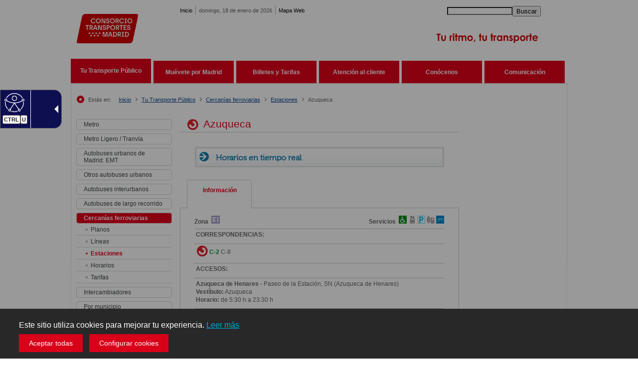

--- FILE ---
content_type: text/html; charset=utf-8
request_url: https://www.crtm.es/tu-transporte-publico/cercanias-renfe/estaciones/5_12.aspx
body_size: 98326
content:

<!DOCTYPE html>
<html xmlns="http://www.w3.org/1999/xhtml" xml:lang="es" lang="es">
<head>
<!-- META content -->
<meta http-equiv="Content-Type" content="text/html; charset=UTF-8" />
<meta http-equiv="X-UA-Compatible" content="IE=edge" />
<!-- META name -->
<meta name="keywords" 
      content="Abono transportes, Autobús, Autobús interurbano, Autobús nocturno, Autobús urbano, 
        Autobuses, Autobuses interurbanos, Autobuses nocturnos, Autobuses urbanos, Billete, 
        Billetes, Bonobus, Buhometro, Buhometros, Búhos, Cálculo de rutas, Cercanías, Cómo ir, 
        Consorcio de Madrid, Consorcio de Transportes, Consorcio Regional de Transportes, CRTM, 
        CTM, EMT, Esquema línea ,Esquemas líneas, Estación, Estaciones, Estaciones de metro, 
        Estaciones de metro ligero, Ferrocarril, Horario autobús, Horario metro, Horarios a...íneas de metro, 
        Madrid, Marquesina, Marquesinas, Metro, Metro Convencional, Metro ligero, Metrobúho, Metrobúhos, 
        Metrobús,MetroSur ,Parada ,Paradas ,Plano transporte, Planos transporte, Red de transporte, 
        Redes de transporte, Redsur, Ruta, Rutas, SIT, Subet, Súbete, Tarifa, Tarifas, Tarjeta azul, 
        Tarjeta de transportes, Tarjetas de transporte, Título de transporte, Títulos de transporte, 
        Transporte, Transporte accesible, Transporte público, Tranvía, Tranvías, Tren, Trenes, Zona tarifaria, 
        Zonas tarifarias"/>
        
<meta name="description" content="Página web del Consorcio Regional de Transportes de Madrid - CRTM Inicio" />
<meta name="copyright" content="CRTM"/>
<meta name="viewport" content="width=device-width, initial-scale=1.0" />
  
<meta name="author" content="Consorcio Regional de Transportes de Madrid" />
<meta name="distribution" content="Global" />
<meta name="rating" content="General"/>
<meta name="revisit-after" content="1 Day" />
<meta property="og:title" content="Consorcio Regional de Transportes de Madrid - CRTM Inicio" />
<meta name="description" content="Consorcio Regional de Transportes de Madrid" />
<!-- TITLE -->
<title>Azuqueca</title>
<!--<title>Consorcio Regional de Transportes de Madrid</title>-->
<!-- SmartPhones -->
<meta name="apple-mobile-web-app-capable" content="yes" />

<!-- Para navegadores basados en Chromium (Android) -->
<meta name="mobile-web-app-capable" content="yes">
<meta name="apple-mobile-web-app-status-bar-style" content="black" />
<meta name="apple-touch-fullscreen" content="yes" />
<!-- <meta name="viewport" content="maximum-scale=2, minimum-scale=0.1" /> -->
<!--<link rel="shortcut icon" type="image/x-icon" href="/images/favicon.ico" />
<link rel="icon" type="image/x-icon" href="/images/favicon.ico" />
<link rel="apple-touch-icon-precomposed" href="/images/favicon.ico" />-->

<link rel="apple-touch-icon" sizes="180x180" href="/media/prglrrvt/apple-touch-icon.png" />
 <link rel="icon" type="image/png" sizes="32x32" href="/media/wrhdn5cj/favicon-32x32.png" />
    <link rel="icon" type="image/png" sizes="16x16" href="/media/4iekrpvy/favicon-16x16.png" />
    <link rel="shortcut icon" href="/media/oehlnmcz/favicon.ico" />

<!-- Estilos -->
<link href="/css/pantalla.min.css?v=1006" rel="stylesheet" type="text/css" media="screen" />
		<link href="/css/impresora.min.css?v=1000" rel="stylesheet" type="text/css" media="print" />
		<link href="/css/responsive.min.css?v=1005" rel="stylesheet" type="text/css" media="screen" />
		<link href="/css/responsive-menu.min.css?v=1002" rel="stylesheet" type="text/css" media="screen" />
		<link href="/css/ttp.css?v=1000" rel="stylesheet" type="text/css" media="screen" />
		<link href="/css/jcarousel.connected-carousels.css" rel="stylesheet" type="text/css" />
		
		<link href="https://maxcdn.bootstrapcdn.com/font-awesome/4.7.0/css/font-awesome.min.css" rel="stylesheet" type="text/css" />

		

<!--<script type="text/javascript" src="/scripts/ga.js"></script>-->
<!--<script src="/scripts/jquery-1.js" type="text/javascript"></script>-->
<!--<script src="/scripts/jquery-ui-1.js" type="text/javascript"></script>-->
<!--<script src="/scripts/jquery.js" type="text/javascript"></script>-->

<script src="/scripts/jquery.js" type="text/javascript"></script>
<script src="/scripts/easySlider.js" type="text/javascript"></script>
<!--<script src="/scripts/jcarousel.js" type="text/javascript"></script>-->
<script src="/scripts/jquery-utiles-desarro.js" type="text/javascript"></script>


<script src="/scripts/jquery-ui.custom.min.js" type="text/javascript"></script>
<script src="/scripts/jquery.ui.datepicker-es.min.js" type="text/javascript"></script>
<!--<script src="/scripts/easySlider.min.js?v=1000" type="text/javascript"></script>-->
<script src="/scripts/jcarousel.min.js" type="text/javascript"></script>
<script src="/scripts/jcarousel.connected-carousels.js" type="text/javascript"></script>

      
<script src="/scripts/corona.js" type="text/javascript"></script>
<script src="/scripts/columnizer.js" type="text/javascript"></script>
<script src="/scripts/scripts_maqueta.js" type="text/javascript"></script>
<script src="/scripts/basic.js" type="text/javascript"></script>
<script src="/scripts/jquery.simplemodal.js" type="text/javascript"></script>
<script src="/scripts/appttp.js" type="text/javascript"></script>
<script src="/scripts/responsive-menu.js?v=1000" type="text/javascript"></script>
<!--<script src="/scripts/jquery_002.js" type="text/javascript"></script>-->
<!--<script src="/scripts/scripts_maqueta.min.js?v=1" type="text/javascript"></script>-->
	
<script type="text/javascript" defer src="https://cdn.accesit.eu/crtm.js" defer></script>
  
<meta name="google-translate-customization" content="d" />
<!--<link type="text/css" rel="stylesheet" charset="UTF-8" href="/css/translateelement.css" />-->

<style type="text/css">
    ul.tabinclusite {
    position: fixed;margin: 0;padding: 0;top: 10px;left: -57px;list-style: none; 
    text-align:left;z-index: 2147483647;}
    ul.tabinclusite li {
        display: block;padding: 0;margin: 0;width: 70px;height: 170px;position:relative;
        
    }
    ul.tabinclusite li a {
        position:relative;display:inline-block;text-decoration:none;border:none;
    }
    ul.tabinclusite li a img.logo_inclusite {
        border: medium none; height: 160px; line-height: 0 !important; margin: 6px 0 0 6px !important; padding: 0 !important; width: 50px;
    }
    ul.tabinclusite li a.inclu_arrow_right, ul.tabinclusite li a.inclu_arrow_left {
        position:absolute;top: 77px;display:block;height: 0;width: 0;border: 8px solid transparent;
    }
    ul.tabinclusite li a.inclu_arrow_right {
        border-left: 8px solid #333;right:-5px;
    }
    ul.tabinclusite li a.inclu_arrow_left {border-right: 8px solid #333;right:5px;}
</style>

<script type="text/javascript">

	console.log("-2-")
	//	<!-- Gestión de cookies-->			
	function setCookie(name,value,expires,path,domain,secure)
	{
		document.cookie=name+"="+escape(value)+((expires==null)?"":"; expires="+expires.toGMTString())+((path==null)?"":"; path="+path)+((domain==null)?"":"; domain="+domain)+((secure==null)?"":"; secure");
	}
	
	function getCookie(name)
	{
		var cname=name+"=";
		var dc=document.cookie;
		if(dc.length>0)
		{
			begin=dc.indexOf(cname);
			if(begin!=-1)
			{
				begin+=cname.length;
				end=dc.indexOf(";",begin);
				if(end==-1)
					end=dc.length;
				return unescape(dc.substring(begin,end))
			}
		}
		return null;
	}
			
	function delCookie(name,path,domain)
	{
		if(getCookie(name))
		{
			document.cookie=name+"="+((path==null)?"":"; path="+path)+((domain==null)?"":"; domain="+domain)+"; expires=Thu, 01-Jan-70 00:00:01 GMT";
			//document.cookie=name + '=;expires=Thu, 01 Jan 1970 00:00:01 GMT;';
		}
	}	
</script>
 <!-- Google tag (gtag.js) --> 
 <script async src="https://www.googletagmanager.com/gtag/js?id=G-VJFHSPK8BY"></script> 
 <script> window.dataLayer = window.dataLayer || [];
 function gtag(){dataLayer.push(arguments);} 
 gtag('js', new Date()); gtag('config', 'G-VJFHSPK8BY'); </script>  
 <!-------------------------------------------------->

<meta name="google-translate-customization" content="" />
<script>
	     
	     
								var limit = 1000;
								var pre_size = window.innerWidth;
								function controlWindowWidth() {
								  console.log("window2")
									var new_size =  window.innerWidth;


									
									if((new_size > limit && pre_size <= limit) || (new_size<=limit && pre_size > limit))
										{
									
										}										

								

									pre_size = new_size;


									
								}	

							/*if (comprobarCPersonalizacion!=null){

								
								$("#google_translate_wrapper_1").css("display", "block");
								function googleTranslateElementInit() {
								  new google.translate.TranslateElement({
									  pageLanguage: 'es', 
									  layout: $(window).width() > 1000 ? google.translate.TranslateElement.InlineLayout.SIMPLE : google.translate.TranslateElement.InlineLayout.VERTICAL, 
									  autoDisplay: false}, 
								  'google_translate_element_1');
								}							
							}else{
								delCookie('googtrans','/','crtm.es');
								delCookie('googtrans','/','.crtm.es');
								delCookie('googtrans','/');
								$("#google_translate_wrapper_1").css("display", "none");

								
							}*/

						
	 </script>
	 <!-- Matomo Tag Manager -->
<script>
  var _mtm = window._mtm = window._mtm || [];
  _mtm.push({'mtm.startTime': (new Date().getTime()), 'event': 'mtm.Start'});
  (function() {
    var d=document, g=d.createElement('script'), s=d.getElementsByTagName('script')[0];
    g.async=true; g.src='https://estadisticas.comunidad.madrid/js/container_f59miD4K.js'; s.parentNode.insertBefore(g,s);
  })();
</script>
<!-- End Matomo Tag Manager -->
</head>
<body onresize="javascript:controlWindowWidth();" style="position: relative; min-height: 100%; top: 0px;">

    
    <div id="skip-link">
        <a href="#contenido" class="element-invisible element-focusable">Pasar al contenido principal</a>
    </div>
		<!-------COOKIES------------------------------->

<!-------------------------------------------------------------!>

<!-- Overlay para fondo oscuro -->
<div id="overlay" style="display: none; position: fixed; top: 0; left: 0; width: 100%; height: 100%; z-index: 999; background-color: #0006;"></div>

<!-- Cookie Banner -->
<div id="cookie-banner" style="display: none; position: fixed; bottom: 0; width: 100%; background-color: #282828; color: #fff; padding: 2% 3% 1% 3%; text-align: center; z-index: 1000; font-family: Arial, sans-serif;">
    <p style="font-size: 16px; margin: 0 0 10px 0;">
        Este sitio utiliza cookies para mejorar tu experiencia. 
        <a href="/politica-de-cookies" target="_blank" style="color: #00A9E0; text-decoration: underline;">Leer más</a>
    </p>
    <div style="margin-top: 10px;">
        <button id="accept-all-cookies" style="background-color: #d90019; border: none; color: white; padding: 10px 20px; font-size: 14px; cursor: pointer; margin-right: 10px;">
            Aceptar todas
        </button>
        <button id="configure-cookies" style="background-color: #d90019; border: none; color: white; padding: 10px 20px; font-size: 14px; cursor: pointer;">
            Configurar cookies
        </button>
    </div>
</div>

<!-- Cookie Configuration Panel -->
<div id="cookie-config-panel" style="display: none; position: fixed; top: 0; left: 0; width: 100%; height: 100%; background-color: rgba(0, 0, 0, 0.8); color: #fff; z-index: 1001; padding: 30px; text-align: center; font-family: Arial, sans-serif;">
    <div style="background-color: #fff; color: #000; padding: 20px; max-width: 600px; margin: 0 auto; text-align: left; height: 86vh; font-size: 0.6rem;">
        <h2 class="titu1">Configuración de Cookies</h2>
        <p>Elige qué tipo de cookies deseas permitir en este sitio:</p>

        <!-- Opciones de Cookies -->
        <div class="detalle1" style="height: 65vh; overflow-y: auto;">
            <!-- Texto Descripción General -->
            <div>
                 

<p>Este es el panel de configuración y aceptación de Cookies. Selecciona las que deseas aceptar.</p>
            </div>
            <!-- Texto de título de tipo de Cookie -->
            <h3>
                 

Cookies t&#xE9;cnicas (siempre activas)
            </h3>
            <!-- Texto de descripción de tipo de Cookie -->
            <div class="moduDesple" style="margin-left: 2px; margin-right: 0px;">
                <h3 class="titu7 toggle-cookies">
                    <span>Ver listado detallado de este tipo de cookies</span>
                </h3>
                <!-- Tabla con lista detallada de cookies de ese tipo -->
                <div class="contDespl scroller" style="display: none; padding: 2px 2px 1px;">
                     

<table border="0" class="tablaTipo3">
<tbody>
<tr>
<th><strong>Denominación</strong></th>
<th><strong>Origen</strong></th>
<th><strong>Duración</strong></th>
<th><strong>Finalidad</strong></th>
</tr>
<tr>
<td>UMB_UCONTEXT</td>
<td>Umbraco</td>
<td>Persistente, finaliza al terminar la sesión.</td>
<td>Esta es una cookie específica de Umbraco. Almacena una referencia de Guid al usuario backend registrado actualmente. Generado al azar al iniciar sesión y almacenado en la base de datos, le permite acceder al usuario actual, sin tener que almacenar ningún dato específico del usuario en la cookie.</td>
</tr>
<tr>
<td>UMB_UPDCHK</td>
<td>Umbraco</td>
<td>Persistente, finaliza al terminar la sesión.</td>
<td>Esta es una cookie específica de Umbraco. Almacena un flag para indicar que se ha realizado una comprobación de actualización. Cuando una cookie caduca o no se encuentra una cookie, se realiza otra comprobación de actualización (configurando la cookie nuevamente). Las comprobaciones solo se realizan si el usuario actual es un administrador de fondo.</td>
</tr>
<tr>
<td>Crtmwidgetcookies</td>
<td>CRTM</td>
<td>Persistente</td>
<td>Identifica si se ha realizado la aceptación de las cookies en el widget.</td>
</tr>
<tr>
<td>crtmwidgetProtDatos</td>
<td>CRTM</td>
<td>Persistente</td>
<td>Identifica si se ha realizado la aceptación de la protección de datos en el widget.</td>
</tr>
<tr>
<td>crtmcookiesSVProtDatos</td>
<td>CRTM </td>
<td>Persistente</td>
<td>Identifica si se ha realizado la lectura y aceptación de la política de protección de datos de solicitud de visita en el Portal Web.</td>
</tr>
<tr>
<td>crtmcookiesProtDatos</td>
<td>CRTM </td>
<td>Persistente</td>
<td>Identifica si se ha realizado la aceptación de las cookies y la política de protección de datos en el Portal Web.</td>
</tr>
<tr>
<td>crtmcookiesCAnaliticas</td>
<td>CRTM</td>
<td>Persistente</td>
<td>Indica si se han aceptado las cookies de tipo Analítico.</td>
</tr>
<tr>
<td>crtmcookiesCPublicitarias</td>
<td>CRTM</td>
<td>Persistente</td>
<td>Indica si se han aceptado las cookies de tipo Publicitario.</td>
</tr>
<tr>
<td>crtmcookiesCPersonalizacion</td>
<td>CRTM</td>
<td>Persistente</td>
<td>Indica si se han aceptado las cookies de tipo Personalización.</td>
</tr>
</tbody>
</table>
                </div>
            </div>

            <!-- Texto de título de tipo de Cookie -->
            <h3>
                <input type="checkbox" name="CAnaliticas" id="CAnaliticas" title="Marcar/Desmarcar para aceptar cookies analíticas" value="1" />
                Aceptar cookies anal&#xED;ticas
            </h3>
            <!-- Texto de descripción de tipo de Cookie -->
            <div>
                 

<p>Estás cookies recogen datos sobre el comportamiento de los usuarios y permiten elaborar un perfil de usuario.</p>
<p> </p>
<p>Si no se aceptan bloqueará el uso de:</p>
<ul>
<li>Inclusite (Herramienta de accesibilidad)</li>
<li>Los mapas de líneas que usen Google.</li>
<li>Google Analytics</li>
</ul>
            </div>
            <div class="moduDesple" style="margin-left: 2px; margin-right: 0px;">
                <h3 class="titu7 toggle-cookies">
                    <span>Ver listado detallado de este tipo de cookies</span>
                </h3>
                <div class="contDespl scroller" style="display: none; padding: 2px 2px 1px;">
                     

<table border="0" class="tablaTipo3">
<tbody>
<tr>
<th><strong>Denominación</strong></th>
<th><strong>Origen</strong></th>
<th><strong>Duración</strong></th>
<th><strong>Finalidad</strong></th>
</tr>
<tr>
<td>__utma</td>
<td>Google</td>
<td>Persistente, dos años a partir de la configuración o actualización.</td>
<td>Se usa para distinguir usuarios y sesiones. La cookie se crea cuando se ejecuta la biblioteca JavaScript y no hay ninguna cookie __utma. La cookie se actualiza cada vez que se envían datos a Google.</td>
</tr>
<tr>
<td>__utmb</td>
<td>Google</td>
<td>Persistente, 30 minutos a partir de la configuración o actualización.</td>
<td>Se usa para determinar nuevas sesiones o visitas. La cookie se crea cuando se ejecuta la biblioteca JavaScript y no hay ninguna cookie __utmb. La cookie se actualiza cada vez que se envían datos a Google.</td>
</tr>
<tr>
<td>__utmc</td>
<td>Google</td>
<td>Hasta fin de la sesión del navegador.</td>
<td>Se configura para interactuar con urchin.js. Anteriormente, esta cookie actuaba junto con la cookie __utmb para determinar si el usuario estaba en una nueva sesión o visita.</td>
</tr>
<tr>
<td>__utmt</td>
<td>Google</td>
<td>Persistente, diez minutos a partir de la configuración o actualización.</td>
<td>Se usa para limitar el porcentaje de solicitudes.</td>
</tr>
<tr>
<td>__utmv</td>
<td>Google</td>
<td>Persistente, dos años a partir de la configuración o actualización.</td>
<td>Se usa para almacenar datos de variables personalizadas de visitante. Esta cookie se crea cuando un programador usa el método _setCustomVar con una variable personalizada de visitante. También se usaba para el método _setVar retirado. La cookie se actualiza cada vez que se envían datos a Google.</td>
</tr>
<tr>
<td>__utmz</td>
<td>Google</td>
<td>Persistente, seis meses a partir de la configuración o actualización</td>
<td>Almacena la fuente de tráfico o la campaña que explica cómo ha llegado el usuario al sitio. La cookie se crea cuando se ejecuta la biblioteca JavaScript y se actualiza cada vez que se envían datos a Google.</td>
</tr>
<tr>
<td>_ga</td>
<td>Google</td>
<td>Persistente, dos años a partir de la configuración o actualización.</td>
<td>Se usa para distinguir a los usuarios.</td>
</tr>
<tr>
<td>_gat_gtag_[UID]</td>
<td>Google</td>
<td>Persistente, finaliza al terminar la sesión.</td>
<td>Incluye información de la campaña relativa al usuario. Si has vinculado tus cuentas de Google Analytics y AdWords, las etiquetas de conversión de sitios web leerán esta cookie, a menos que la inhabilites.</td>
</tr>
<tr>
<td>_gid</td>
<td>Google</td>
<td>Persistente, diez minutos a partir de la configuración o actualización.</td>
<td>Se usa para distinguir a los usuarios.</td>
</tr>
<tr>
<td>INCLUSSID</td>
<td>Google</td>
<td>Sesión</td>
<td>Cookie de sesión de Inclusite, herramienta de apoyo en navegación web para personas con discapacidad. Caduca al finalizar la navegación iniciada por el usuario para facilitar la comunicación usuario/servidor.</td>
</tr>
</tbody>
</table>
                </div>
            </div>

            <!-- Texto de título de tipo de Cookie -->
            <h3>
                <input type="checkbox" name="CPersonalizacion" id="CPersonalizacion" title="Marcar/Desmarcar para aceptar cookies de personalización" value="1" />
                 

Aceptar cookies de personalizaci&#xF3;n
            </h3>
            <!-- Texto de descripción de tipo de Cookie -->
            <div>
                 

<p>Estás cookies permiten a los usuarios acceder dependiendo de algunas características propias que se recogen (navegador, idioma, etc.).</p>
<p> </p>
<p>Si no se aceptan bloqueará el uso de:</p>
<ul>
<li>Inclusite (Herramienta de accesibilidad)</li>
<li>Google Translator</li>
</ul>
            </div>
            <div class="moduDesple" style="margin-left: 2px; margin-right: 0px;">
                <h3 class="titu7 toggle-cookies">
                    <span>Ver listado detallado de este tipo de cookies</span>
                </h3>
                <div class="contDespl scroller" style="display: none; padding: 2px 2px 1px;">
                     

<table border="0" class="tablaTipo3">
<tbody>
<tr>
<th><strong>Denominación</strong></th>
<th><strong>Origen</strong></th>
<th><strong>Duración</strong></th>
<th><strong>Finalidad</strong></th>
</tr>
<tr>
<td>__Inclusite_Accesibility__</td>
<td>Inclusite</td>
<td>Sesión</td>
<td>Almacena la configuración seleccionada en Inclusite.</td>
</tr>
<tr>
<td>googtrans</td>
<td>Google Translator</td>
<td>Sesión</td>
<td>Almacena el idioma de destino que se está empleado si se traduce la página con Google Translate.</td>
</tr>
</tbody>
</table>
                </div>
            </div>
        </div>

        <!-- Botones de acción -->
        <div style="text-align: center; margin-top: 20px;">
            <button id="save-cookies" style="background-color: #d90019; color: white; padding: 10px 20px; font-size: 14px; cursor: pointer; border: none;">Guardar preferencias</button>
            <button id="reject-cookies" style="background-color: #d90019; color: white; padding: 10px 20px; font-size: 14px; cursor: pointer; border: none; margin-left: 10px;">Rechazar todas</button>
        </div>
    </div>
</div>

<!-- JavaScript -->
<script>
document.addEventListener("DOMContentLoaded", function () {
    const enlaces = document.querySelectorAll('#cookie-banner a');
    // Asignar target="_blank" a cada enlace
    enlaces.forEach(enlace => {
        enlace.setAttribute('target', '_blank');
    });

    // Mostrar el banner si las cookies no han sido aceptadas ni rechazadas
    if (!getCookie('cookiesAccepted') && !getCookie('cookiesRejected')) {
        document.getElementById('cookie-banner').style.display = 'block';
        document.getElementById('overlay').style.display = 'block'; // Muestra el fondo oscuro
    }

    // Aceptar todas las cookies y ocultar el banner
    document.getElementById('accept-all-cookies').addEventListener('click', function () {
        var expiration = new Date();
        expiration.setTime(expiration.getTime() + (60000 * 60 * 24 * 365)); // Expira en un año
        setCookie('cookiesAccepted', '1', expiration, "/");

        // Establecer las cookies adicionales
        setCookie('crtmcookiesCAnaliticas', '1', expiration, "/");
        setCookie('crtmcookiesCPersonalizacion', '1', expiration, "/");

        document.getElementById('cookie-banner').style.display = 'none';
        document.getElementById('overlay').style.display = 'none'; // Oculta el fondo oscuro
    });

    // Abrir el panel de configuración de cookies
    document.getElementById('configure-cookies').addEventListener('click', function () {
        document.getElementById('cookie-banner').style.display = 'none';
        document.getElementById('cookie-config-panel').style.display = 'block';
        document.getElementById('overlay').style.display = 'block'; // Muestra el fondo oscuro
    });

    // Guardar la configuración de cookies
    document.getElementById('save-cookies').addEventListener('click', function () {
        var expiration = new Date();
        expiration.setTime(expiration.getTime() + (60000 * 60 * 24 * 365)); // Expira en un año

        // Guardar preferencias de cookies seleccionadas
        if (document.getElementById('CAnaliticas').checked) {
            setCookie('crtmcookiesCAnaliticas', '1', expiration, "/");
        } else {
            setCookie('crtmcookiesCAnaliticas', '0', expiration, "/");
        }

        if (document.getElementById('CPersonalizacion').checked) {
            setCookie('crtmcookiesCPersonalizacion', '1', expiration, "/");
        } else {
            setCookie('crtmcookiesCPersonalizacion', '0', expiration, "/");
        }

        setCookie('cookiesAccepted', '1', expiration, "/");

        document.getElementById('cookie-config-panel').style.display = 'none';
        document.getElementById('overlay').style.display = 'none'; // Oculta el fondo oscuro
    });

    // Rechazar todas las cookies
    document.getElementById('reject-cookies').addEventListener('click', function () {
        var expiration = new Date();
        expiration.setTime(expiration.getTime() + (60000 * 60 * 24 * 365)); // Expira en un año
        setCookie('cookiesRejected', '1', expiration, "/");

        document.getElementById('cookie-banner').style.display = 'none';
        document.getElementById('cookie-config-panel').style.display = 'none';
        document.getElementById('overlay').style.display = 'none'; // Oculta el fondo oscuro
    });

    // Función para establecer cookies
    function setCookie(name, value, expires, path) {
        document.cookie = name + "=" + value + ";expires=" + expires.toUTCString() + ";path=" + path;
    }

    // Función para obtener cookies
    function getCookie(name) {
        const value = "; " + document.cookie;
        const parts = value.split("; " + name + "=");
        if (parts.length == 2) return parts.pop().split(";").shift();
    }

    // Mostrar y ocultar contenido adicional al hacer clic
    const toggles = document.querySelectorAll('.toggle-cookies');
    toggles.forEach(toggle => {
        toggle.addEventListener('click', function () {
            const content = this.nextElementSibling;
            if (content.style.display === "none" || content.style.display === "") {
                content.style.display = "block";
            } else {
                content.style.display = "none";
            }
        });
    });
});
</script>

<!-- Estilos CSS -->
<style>
    /* Aquí puedes incluir tus estilos CSS adicionales */

    @media (max-width: 600px) {
        /* Estilos específicos para dispositivos móviles */
        #cookie-banner, #cookie-config-panel {
            padding: 10px;
        }
        #cookie-banner p {
            font-size: 14px;
        }
        #cookie-config-panel h2 {
            font-size: 18px;
        }
    }
</style>

	
    	
	<!--FIN BLOQUE COOKIES-->	
	
	<div id="pagina" class="container">
        <div id="cabecera">
			
<span id="navRecursiva">
	<ul>
		<li class="primero">
                <a href="/">Inicio</a>
		</li>
		<li>
	        domingo, 18 de enero de 2026
			 
		</li>
		<li>
                <a href="/mapa-web">Mapa Web</a>
		</li>
    </ul>
    <img src="/media/ih2ghd20/img_cabecera.gif" alt="img_cabecera" style="display:none">
</span>

<h1>
	<a href="/">
	    <img style="display:none" title="Consorcio Regional de Transportes de Madrid - Ir a la página de inicio" src="/images/logos/consorio_transportes_madrid.gif" alt="Consorcio de Transportes de Madrid - Ir a la página de inicio" />
    <img  src="/media/aiiansrx/logo-consorcio-rgb-positivo.png" class="nuevologo" alt="Consorcio de Transportes de Madrid" width="61" height="48">
                       
    </a>
</h1>
<div class="fDcha">
	<!--<form action="/busqueda.aspx" method="GET" id="formBusqueda">-->
	<!--	<umbraco:Macro Alias="IdiomaBusqueda" runat="server" />-->
	<!--</form>-->
	
	 
	<form action="/resultado-busqueda" method="GET" id="formBusqueda">
		<div class="right searchBox">
		    <input type="text" id="txtBusqueda" name="buscar" title="Introduce término a buscar" required="true">

			<input type="hidden" id="txtLang" name="lang" value="">
			<label for="txtBusqueda">
               <button type="submit" id="btnBusqueda" title="Buscar en toda la Web">Buscar</button>
			    
		    </label>
		</div>
	</form>
	
	<ul id="ulLogos">
		  <li>
			  <img style="display:none" title="Tu sistema de Transporte" src="/media/httbkrqi/ctm_tu_sistema.gif" alt="Iconos Tu sistema de Transporte" />
			   <img  src="/media/xiwphxh4/tagline-consorcio-rgb-positivo.png" class="tagline"alt="Consorcio de Transportes de Madrid - Tu sistema de transportes">
 
		  </li>
	</ul>
</div>	
        </div>
      
        <div id="cuerpo">
            

<div id="menuPpal">
    <ul>
         <li class="activo">
            <a href="/tu-transporte-publico/">
                 

Tu Transporte P&#xFA;blico
            </a>    
        </li> 
         <li>
            <a href="/muevete-por-madrid/">
                 

Mu&#xE9;vete por Madrid
            </a>    
        </li> 
         <li>
            <a href="/billetes-y-tarifas/">
                 

Billetes y Tarifas
            </a>    
        </li> 
         <li>
            <a href="/atencion-al-cliente/">
                 

Atenci&#xF3;n al cliente
            </a>    
        </li> 
         <li>
            <a href="/conocenos/">
                 

Con&#xF3;cenos
            </a>    
        </li> 
         <li>
            <a href="/comunicacion/">
                 

Comunicaci&#xF3;n
            </a>    
        </li> 
    </ul>
</div>

<div id="menuPpalResp">
	<nav id="main-nav" class="stellarnav">
		<ul >
                    <li class="activeAncestor"> 
                            <a href="/tu-transporte-publico/"><span> 

Tu Transporte P&#xFA;blico</span>
                        
                            </a>
                        <ul  >
                                <li class="">
                                        <a href="/tu-transporte-publico/metro/"><span> 

Metro</span>
                                    
                                        </a>
                                    <ul  >
                                            <li>
                                                    <a href="/tu-transporte-publico/metro/informacion-relacionada/"><span> 

Informaci&#xF3;n Relacionada</span>
                                                
                                                    </a>
	
                                            </li>
                                            <li>
                                                    <a href="/tu-transporte-publico/metro/planos/"><span> 

Planos</span>
                                                
                                                    </a>
	
                                            </li>
                                            <li>
                                                    <a href="/tu-transporte-publico/metro/lineas/"><span> 

L&#xED;neas</span>
                                                
                                                    </a>
	
                                            </li>
                                            <li>
                                                    <a href="/tu-transporte-publico/metro/estaciones/"><span> 

Estaciones</span>
                                                
                                                    </a>
	
                                            </li>
                                            <li>
                                                    <a href="/tu-transporte-publico/metro/horarios/"><span> 

Horarios</span>
                                                
                                                    </a>
	
                                            </li>
                                            <li>
                                                    <a href="/billetes-y-tarifas_old/billetes-y-abonos/metro/">
                                                        <span> 

Tarifas</span>
                                                        
                                                    </a>
	
                                            </li>
                                    </ul>
                                 
                                </li>
                                <li class="">
                                        <a href="/tu-transporte-publico/metro-ligero/"><span> 

Metro Ligero / Tranv&#xED;a</span>
                                    
                                        </a>
                                    <ul  >
                                            <li>
                                                    <a href="/tu-transporte-publico/metro-ligero/informacion-relacionada/"><span> 

Informaci&#xF3;n Relacionada</span>
                                                
                                                    </a>
	
                                            </li>
                                            <li>
                                                    <a href="/tu-transporte-publico/metro-ligero/planos/"><span> 

Planos</span>
                                                
                                                    </a>
	
                                            </li>
                                            <li>
                                                    <a href="/tu-transporte-publico/metro-ligero/lineas/"><span> 

L&#xED;neas</span>
                                                
                                                    </a>
	
                                            </li>
                                            <li>
                                                    <a href="/tu-transporte-publico/metro-ligero/estaciones/"><span> 

Estaciones</span>
                                                
                                                    </a>
	
                                            </li>
                                            <li>
                                                    <a href="/tu-transporte-publico/metro-ligero/horarios/"><span> 

Horarios</span>
                                                
                                                    </a>
	
                                            </li>
                                            <li>
                                                    <a href="/billetes-y-tarifas_old/billetes-y-abonos/metro-ligero-tranvia/">
                                                        <span> 

Tarifas</span>
                                                        
                                                    </a>
	
                                            </li>
                                    </ul>
                                 
                                </li>
                                <li class="">
                                        <a href="/tu-transporte-publico/autobuses-emt/"><span> 

Autobuses urbanos de Madrid: EMT</span>
                                    
                                        </a>
                                    <ul  >
                                            <li>
                                                    <a href="/tu-transporte-publico/autobuses-emt/informacion-relacionada/"><span> 

Informaci&#xF3;n Relacionada</span>
                                                
                                                    </a>
	
                                            </li>
                                            <li>
                                                    <a href="/tu-transporte-publico/autobuses-emt/planos/"><span> 

Planos</span>
                                                
                                                    </a>
	
                                            </li>
                                            <li>
                                                    <a href="/tu-transporte-publico/autobuses-emt/lineas/"><span> 

L&#xED;neas</span>
                                                
                                                    </a>
	
                                            </li>
                                            <li>
                                                    <a href="/tu-transporte-publico/autobuses-emt/horarios/"><span> 

Horarios</span>
                                                
                                                    </a>
	
                                            </li>
                                            <li>
                                                    <a href="/billetes-y-tarifas_old/billetes-y-abonos/autobuses-urbanos-de-madrid-emt/">
                                                        <span> 

Tarifas</span>
                                                        
                                                    </a>
	
                                            </li>
                                    </ul>
                                 
                                </li>
                                <li class="">
                                        <a href="/tu-transporte-publico/otros-autobuses-urbanos/"><span> 

Otros autobuses urbanos</span>
                                    
                                        </a>
                                    <ul  >
                                            <li>
                                                    <a href="/tu-transporte-publico/otros-autobuses-urbanos/planos/"><span> 

Planos</span>
                                                
                                                    </a>
	
                                            </li>
                                            <li>
                                                    <a href="/tu-transporte-publico/otros-autobuses-urbanos/lineas/"><span> 

L&#xED;neas</span>
                                                
                                                    </a>
	
                                            </li>
                                            <li>
                                                    <a href="/tu-transporte-publico/otros-autobuses-urbanos/horarios/"><span> 

Horarios</span>
                                                
                                                    </a>
	
                                            </li>
                                            <li>
                                                    <a href="/billetes-y-tarifas_old/billetes-y-abonos/autobuses-interurbanos-y-urbanos-de-otros-municipios/">
                                                        <span> 

Tarifas</span>
                                                        
                                                    </a>
	
                                            </li>
                                    </ul>
                                 
                                </li>
                                <li class="">
                                        <a href="/tu-transporte-publico/autobuses-interurbanos/"><span> 

Autobuses interurbanos</span>
                                    
                                        </a>
                                    <ul  >
                                            <li>
                                                    <a href="/tu-transporte-publico/autobuses-interurbanos/informacion-relacionada/"><span> 

Informaci&#xF3;n Relacionada</span>
                                                
                                                    </a>
	
                                            </li>
                                            <li>
                                                    <a href="/tu-transporte-publico/autobuses-interurbanos/planos/"><span> 

Planos</span>
                                                
                                                    </a>
	
                                            </li>
                                            <li>
                                                    <a href="/tu-transporte-publico/autobuses-interurbanos/lineas/"><span> 

L&#xED;neas</span>
                                                
                                                    </a>
	
                                            </li>
                                            <li>
                                                    <a href="/tu-transporte-publico/autobuses-interurbanos/horarios/"><span> 

Horarios</span>
                                                
                                                    </a>
	
                                            </li>
                                            <li>
                                                    <a href="/billetes-y-tarifas_old/billetes-y-abonos/autobuses-interurbanos-y-urbanos-de-otros-municipios/">
                                                        <span> 

Tarifas</span>
                                                        
                                                    </a>
	
                                            </li>
                                    </ul>
                                 
                                </li>
                                <li class="">
                                        <a href="/tu-transporte-publico/autobuses-de-largo-recorrido/"><span> 

Autobuses de largo recorrido</span>
                                    
                                        </a>
                                    <ul  >
                                            <li>
                                                    <a href="/tu-transporte-publico/autobuses-de-largo-recorrido/informacion-relacionada/"><span> 

Informaci&#xF3;n Relacionada</span>
                                                
                                                    </a>
	
                                            </li>
                                            <li>
                                                    <a href="/tu-transporte-publico/autobuses-de-largo-recorrido/lineas/"><span> 

Concesiones</span>
                                                
                                                    </a>
	
                                            </li>
                                            <li>
                                                    <a href="/billetes-y-tarifas_old/billetes-y-abonos/autobuses-de-largo-recorrido/">
                                                        <span> 

Tarifas</span>
                                                        
                                                    </a>
	
                                            </li>
                                    </ul>
                                 
                                </li>
                                <li class="activeAncestor">
                                        <a href="/tu-transporte-publico/cercanias-renfe/"><span> 

Cercan&#xED;as ferroviarias</span>
                                    
                                        </a>
                                    <ul  >
                                            <li>
                                                    <a href="/tu-transporte-publico/cercanias-renfe/informacion-relacionada/"><span> 

Informaci&#xF3;n Relacionada</span>
                                                
                                                    </a>
	
                                            </li>
                                            <li>
                                                    <a href="/tu-transporte-publico/cercanias-renfe/planos/"><span> 

Planos</span>
                                                
                                                    </a>
	
                                            </li>
                                            <li>
                                                    <a href="/tu-transporte-publico/cercanias-renfe/lineas/"><span> 

L&#xED;neas</span>
                                                
                                                    </a>
	
                                            </li>
                                            <li class="active">
                                                    <a href="/tu-transporte-publico/cercanias-renfe/estaciones/"><span> 

Estaciones</span>
                                                
                                                    </a>
	
                                            </li>
                                            <li>
                                                    <a href="/tu-transporte-publico/cercanias-renfe/horarios/"><span> 

Horarios</span>
                                                
                                                    </a>
	
                                            </li>
                                            <li>
                                                    <a href="/billetes-y-tarifas_old/billetes-y-abonos/cercanias-ferroviarias/">
                                                        <span> 

Tarifas</span>
                                                        
                                                    </a>
	
                                            </li>
                                    </ul>
                                 
                                </li>
                                <li class="">
                                        <a href="/tu-transporte-publico/intercambiadores/"><span> 

Intercambiadores</span>
                                    
                                        </a>
                                    <ul  >
                                            <li>
                                                    <a href="/tu-transporte-publico/intercambiadores/informacion-relacionada/"><span> 

Informaci&#xF3;n Relacionada</span>
                                                
                                                    </a>
	
                                            </li>
                                            <li>
                                                    <a href="/tu-transporte-publico/intercambiadores/grandes-intercambiadores/"><span> 

Grandes intercambiadores</span>
                                                
                                                    </a>
	
                                            </li>
                                            <li>
                                                    <a href="/tu-transporte-publico/intercambiadores/areas-intermodales/"><span> 

&#xC1;reas intermodales</span>
                                                
                                                    </a>
	
                                            </li>
                                    </ul>
                                 
                                </li>
                                <li class="">
                                        <a href="/tu-transporte-publico/info-por-municipio/"><span> 

Por municipio</span>
                                    
                                        </a>
                                    <ul  >
                                            <li>
                                                    <a href="/tu-transporte-publico/info-por-municipio/planos/"><span> 

Planos</span>
                                                
                                                    </a>
	
                                            </li>
                                            <li>
                                                    <a href="/tu-transporte-publico/info-por-municipio/lineas/"><span> 

L&#xED;neas</span>
                                                
                                                    </a>
	
                                            </li>
                                            <li>
                                                    <a href="/billetes-y-tarifas_old/tarifas_/">
                                                        <span> 

Tarifas</span>
                                                        
                                                    </a>
	
                                            </li>
                                    </ul>
                                 
                                </li>
                        </ul> 
                        
                    </li>
                    <li class=""> 
                            <a href="/muevete-por-madrid/"><span> 

Mu&#xE9;vete por Madrid</span>
                        
                            </a>
                        <ul  >
                                <li class="">
                                        <a href="/comunicacion/actualidad-del-servicio/">
                                            <span> 

Actualidad del servicio</span>
                                            
                                        </a>
                                    <ul  >
                                    </ul>
                                 
                                </li>
                                <li class="">
                                        <a href="/muevete-por-madrid/planifica-tu-viaje/"><span> 

Planifica tu viaje</span>
                                    
                                        </a>
                                    <ul  >
                                    </ul>
                                 
                                </li>
                                <li class="">
                                        <a href="/muevete-por-madrid/planos-de-transporte/"><span> 

Planos de transporte</span>
                                    
                                        </a>
                                    <ul  >
                                            <li>
                                                    <a href="/muevete-por-madrid/planos-de-transporte/planos/"><span> 

Planos</span>
                                                
                                                    </a>
	
                                            </li>
                                    </ul>
                                 
                                </li>
                                <li class="">
                                        <a href="/muevete-por-madrid/transporte-accesible/"><span> 

Transporte accesible</span>
                                    
                                        </a>
                                    <ul  >
                                            <li>
                                                    <a href="/muevete-por-madrid/transporte-accesible/informacion-relacionada/"><span> 

Informaci&#xF3;n Relacionada</span>
                                                
                                                    </a>
	
                                            </li>
                                    </ul>
                                 
                                </li>
                                <li class="">
                                        <a href="/muevete-por-madrid/aparcamientos-ligados-al-transporte-publico/"><span> 

Aparcamientos ligados al transporte p&#xFA;blico</span>
                                    
                                        </a>
                                    <ul  >
                                    </ul>
                                 
                                </li>
                                <li class="">
                                        <a href="/muevete-por-madrid/visita-madrid/"><span> 

Visita Madrid</span>
                                    
                                        </a>
                                    <ul  >
                                            <li>
                                                    <a href="/muevete-por-madrid/visita-madrid/informacion-relacionada/"><span> 

Informaci&#xF3;n Relacionada</span>
                                                
                                                    </a>
	
                                            </li>
                                    </ul>
                                 
                                </li>
                                <li class="">
                                        <a href="/muevete-por-madrid/viajar-con-ninos/"><span> 

Viajar con ni&#xF1;os</span>
                                    
                                        </a>
                                    <ul  >
                                            <li>
                                                    <a href="/muevete-por-madrid/viajar-con-ninos/informacion-relacionada/"><span> 

Informaci&#xF3;n relacionada</span>
                                                
                                                    </a>
	
                                            </li>
                                    </ul>
                                 
                                </li>
                                <li class="">
                                        <a href="/muevete-por-madrid/conexiones-con-aeropuerto-y-principales-estaciones/"><span> 

Conexiones con aeropuerto y principales estaciones</span>
                                    
                                        </a>
                                    <ul  >
                                            <li>
                                                    <a href="/muevete-por-madrid/conexiones-con-aeropuerto-y-principales-estaciones/aeropuerto/"><span> 

Aeropuerto</span>
                                                
                                                    </a>
	
                                            </li>
                                            <li>
                                                    <a href="/muevete-por-madrid/conexiones-con-aeropuerto-y-principales-estaciones/principales-estaciones-de-tren/"><span> 

Estaciones de trenes de larga distancia</span>
                                                
                                                    </a>
	
                                            </li>
                                            <li>
                                                    <a href="/muevete-por-madrid/conexiones-con-aeropuerto-y-principales-estaciones/estaciones-de-autobuses-de-largo-recorrido/"><span> 

Estaciones de autobuses de largo recorrido</span>
                                                
                                                    </a>
	
                                            </li>
                                    </ul>
                                 
                                </li>
                                <li class="">
                                        <a href="/muevete-por-madrid/madrid-en-bici/"><span> 

Madrid en bici</span>
                                    
                                        </a>
                                    <ul  >
                                            <li>
                                                    <a href="/muevete-por-madrid/madrid-en-bici/informacion-relacionada/"><span> 

Informaci&#xF3;n Relacionada</span>
                                                
                                                    </a>
	
                                            </li>
                                            <li>
                                                    <a href="/muevete-por-madrid/madrid-en-bici/red-estacionamientos-bici/"><span> 

Red de estacionamientos de bicicletas</span>
                                                
                                                    </a>
	
                                            </li>
                                            <li>
                                                    <a href="/muevete-por-madrid/madrid-en-bici/red-itinerarios-bici/"><span> 

Red de Itinerarios para Bicicletas</span>
                                                
                                                    </a>
	
                                            </li>
                                            <li>
                                                    <a href="/muevete-por-madrid/madrid-en-bici/sistema-de-prestamo-de-bicicletas/"><span> 

Sistema de pr&#xE9;stamo de bicicletas</span>
                                                
                                                    </a>
	
                                            </li>
                                    </ul>
                                 
                                </li>
                                <li class="">
                                        <a href="/muevete-por-madrid/rutas-verdes/"><span> 

Rutas Verdes</span>
                                    
                                        </a>
                                    <ul  >
                                    </ul>
                                 
                                </li>
                                <li class="">
                                        <a href="/muevete-por-madrid/otros-enlaces-de-interes/"><span> 

Otros enlaces de inter&#xE9;s</span>
                                    
                                        </a>
                                    <ul  >
                                    </ul>
                                 
                                </li>
                                <li class="">
                                        <a href="/muevete-por-madrid/apps/"><span> 

Apps</span>
                                    
                                        </a>
                                    <ul  >
                                            <li>
                                                    <a href="/muevete-por-madrid/apps/navilens/"><span> 

NaviLens</span>
                                                
                                                    </a>
	
                                            </li>
                                    </ul>
                                 
                                </li>
                        </ul> 
                        
                    </li>
                    <li class=""> 
                            <a href="/billetes-y-tarifas/"><span> 

Billetes y Tarifas</span>
                        
                            </a>
                        <ul  >
                                <li class="">
                                        <a href="/billetes-y-tarifas/buscador/"><span> 

Buscador</span>
                                    
                                        </a>
                                    <ul  >
                                            <li>
                                                    <a href="/billetes-y-tarifas/buscador/sencillos-y-10-viajes-familia-numerosa-especial/"><span> 

Sencillos y 10 viajes - Familia numerosa Especial</span>
                                                
                                                    </a>
	
                                            </li>
                                    </ul>
                                 
                                </li>
                                <li class="">
                                        <a href="/billetes-y-tarifas/tarjetas/"><span> 

Tarjetas</span>
                                    
                                        </a>
                                    <ul  >
                                            <li>
                                                    <a href="/billetes-y-tarifas/tarjetas/tarjeta-fisica/"><span> 

Tarjeta f&#xED;sica</span>
                                                
                                                    </a>
	
                                            </li>
                                    </ul>
                                 
                                </li>
                                <li class="">
                                        <a href="/billetes-y-tarifas/billetes/"><span> 

Billetes</span>
                                    
                                        </a>
                                    <ul  >
                                            <li>
                                                    <a href="/billetes-y-tarifas/billetes/abonos/"><span> 

Abonos</span>
                                                
                                                    </a>
	
                                            </li>
                                            <li>
                                                    <a href="/billetes-y-tarifas/billetes/sencillos-y-10-viajes/"><span> 

Sencillos y 10 viajes</span>
                                                
                                                    </a>
	
                                            </li>
                                            <li>
                                                    <a href="/billetes-y-tarifas/billetes/puntos-de-venta/"><span> 

Puntos de venta</span>
                                                
                                                    </a>
	
                                            </li>
                                    </ul>
                                 
                                </li>
                                <li class="">
                                        <a href="/billetes-y-tarifas/tarifas/"><span> 

Tarifas</span>
                                    
                                        </a>
                                    <ul  >
                                    </ul>
                                 
                                </li>
                                <li class="">
                                        <a href="/billetes-y-tarifas/zonas/"><span> 

Zonas</span>
                                    
                                        </a>
                                    <ul  >
                                    </ul>
                                 
                                </li>
                                <li class="">
                                        <a href="/billetes-y-tarifas/zonas-tarifarias-buscador/"><span> 

Zonas tarifarias Buscador</span>
                                    
                                        </a>
                                    <ul  >
                                    </ul>
                                 
                                </li>
                                <li class="">
                                        <a href="/billetes-y-tarifas/apps-crtm/"><span> 

Apps CRTM</span>
                                    
                                        </a>
                                    <ul  >
                                    </ul>
                                 
                                </li>
                                <li class="">
                                        <a href="/billetes-y-tarifas/preguntas-frecuentes/"><span> 

Preguntas frecuentes</span>
                                    
                                        </a>
                                    <ul  >
                                    </ul>
                                 
                                </li>
                        </ul> 
                        
                    </li>
                    <li class=""> 
                            <a href="/atencion-al-cliente/"><span> 

Atenci&#xF3;n al cliente</span>
                        
                            </a>
                        <ul  >
                                <li class="">
                                        <a href="/atencion-al-cliente/atencion-presencial/"><span> 

Atenci&#xF3;n presencial</span>
                                    
                                        </a>
                                    <ul  >
                                            <li>
                                                    <a href="/atencion-al-cliente/atencion-presencial/oficinas-de-gestion/"><span> 

Oficinas de Gesti&#xF3;n</span>
                                                
                                                    </a>
	
                                            </li>
                                    </ul>
                                 
                                </li>
                                <li class="">
                                        <a href="/atencion-al-cliente/atencion-por-correo-electronico/"><span> 

Atenci&#xF3;n por correo electr&#xF3;nico</span>
                                    
                                        </a>
                                    <ul  >
                                    </ul>
                                 
                                </li>
                                <li class="">
                                        <a href="/atencion-al-cliente/atencion-telefonica/"><span> 

Atenci&#xF3;n telef&#xF3;nica</span>
                                    
                                        </a>
                                    <ul  >
                                    </ul>
                                 
                                </li>
                                <li class="">
                                        <a href="/atencion-al-cliente/registro/"><span> 

Registro</span>
                                    
                                        </a>
                                    <ul  >
                                    </ul>
                                 
                                </li>
                                <li class="">
                                        <a href="/atencion-al-cliente/quejas-y-sugerencias/"><span> 

Quejas y sugerencias</span>
                                    
                                        </a>
                                    <ul  >
                                    </ul>
                                 
                                </li>
                                <li class="">
                                        <a href="/atencion-al-cliente/infracciones/"><span> 

Infracciones</span>
                                    
                                        </a>
                                    <ul  >
                                    </ul>
                                 
                                </li>
                        </ul> 
                        
                    </li>
                    <li class=""> 
                            <a href="/conocenos/"><span> 

Con&#xF3;cenos</span>
                        
                            </a>
                        <ul  >
                                <li class="">
                                        <a href="/conocenos/citram-24h/"><span> 

CITRAM 24h</span>
                                    
                                        </a>
                                    <ul  >
                                    </ul>
                                 
                                </li>
                                <li class="">
                                        <a href="/conocenos/centro-de-documentacion/"><span> 

Centro de Documentaci&#xF3;n</span>
                                    
                                        </a>
                                    <ul  >
                                    </ul>
                                 
                                </li>
                                <li class="">
                                        <a href="/conocenos/divulgacion/"><span> 

Divulgaci&#xF3;n</span>
                                    
                                        </a>
                                    <ul  >
                                    </ul>
                                 
                                </li>
                                <li class="">
                                        <a href="/conocenos/visitanos/"><span> 

Vis&#xED;tanos</span>
                                    
                                        </a>
                                    <ul  >
                                    </ul>
                                 
                                </li>
                                <li class="">
                                        <a href="/conocenos/enlaces-y-documentacion/"><span> 

Enlaces y documentaci&#xF3;n</span>
                                    
                                        </a>
                                    <ul  >
                                            <li>
                                                    <a href="/conocenos/enlaces-y-documentacion/edm2018/"><span> 

EDM2018</span>
                                                
                                                    </a>
	
                                            </li>
                                    </ul>
                                 
                                </li>
                        </ul> 
                        
                    </li>
                    <li class=""> 
                            <a href="/comunicacion/"><span> 

Comunicaci&#xF3;n</span>
                        
                            </a>
                        <ul  >
                                <li class="">
                                        <a href="/comunicacion/sala-de-prensa/"><span> 

Sala de Prensa</span>
                                    
                                        </a>
                                    <ul  >
                                            <li>
                                                    <a href="/comunicacion/sala-de-prensa/noticias/"><span> 

Noticias</span>
                                                
                                                    </a>
	
                                            </li>
                                            <li>
                                                    <a href="/comunicacion/sala-de-prensa/atencion-a-medios-de-comunicacion/"><span> 

Atenci&#xF3;n a medios de comunicaci&#xF3;n</span>
                                                
                                                    </a>
	
                                            </li>
                                    </ul>
                                 
                                </li>
                                <li class="">
                                        <a href="/comunicacion/actualidad-del-servicio/"><span> 

Actualidad del Servicio</span>
                                    
                                        </a>
                                    <ul  >
                                    </ul>
                                 
                                </li>
                                <li class="">
                                        <a href="/comunicacion/multimedia/"><span> 

Multimedia</span>
                                    
                                        </a>
                                    <ul  >
                                            <li>
                                                    <a href="/comunicacion/multimedia/informacion-relacionada/"><span> 

Informaci&#xF3;n Relacionada</span>
                                                
                                                    </a>
	
                                            </li>
                                            <li>
                                                    <a href="/comunicacion/multimedia/galeria-de-fotos/"><span> 

Galer&#xED;a de fotos</span>
                                                
                                                    </a>
	
                                            </li>
                                            <li>
                                                    <a href="/comunicacion/multimedia/galeria-de-videos/"><span> 

Galer&#xED;a de v&#xED;deos</span>
                                                
                                                    </a>
	
                                            </li>
                                    </ul>
                                 
                                </li>
                                <li class="">
                                        <a href="/comunicacion/identidad-corporativa/"><span> 

Identidad corporativa</span>
                                    
                                        </a>
                                    <ul  >
                                            <li>
                                                    <a href="/comunicacion/identidad-corporativa/informacion-relacionada/"><span> 

Informaci&#xF3;n relacionada</span>
                                                
                                                    </a>
	
                                            </li>
                                    </ul>
                                 
                                </li>
                                <li class="">
                                        <a href="/comunicacion/nuevo-mapa-concesional/"><span> 

Nuevo mapa concesional</span>
                                    
                                        </a>
                                    <ul  >
                                            <li>
                                                    <a href="/comunicacion/nuevo-mapa-concesional/cm-11-entorno-de-alcobendas-san-sebastian-de-los-reyes-y-conexion-con-madrid/"><span> 

CM-11: Entorno de Alcobendas-San Sebasti&#xE1;n de los Reyes y conexi&#xF3;n con Madrid</span>
                                                
                                                    </a>
	
                                            </li>
                                            <li>
                                                    <a href="/comunicacion/nuevo-mapa-concesional/cm-12-interurbanos-eje-a-1/"><span> 

CM-12: Interurbanos eje A-1</span>
                                                
                                                    </a>
	
                                            </li>
                                            <li>
                                                    <a href="/comunicacion/nuevo-mapa-concesional/cm-21-entorno-de-coslada-san-fernando-de-henares-torrejon-de-ardoz-y-su-conexion-con-madrid/"><span> 

CM-21: Entorno de Coslada, San Fernando de Henares, Torrej&#xF3;n de Ardoz y su conexi&#xF3;n con Madrid</span>
                                                
                                                    </a>
	
                                            </li>
                                            <li>
                                                    <a href="/comunicacion/nuevo-mapa-concesional/cm-22-interurbanos-eje-a-2-y-urbanos-de-torrejon-de-ardoz/"><span> 

CM-22: Interurbanos eje A-2 y urbanos de Torrej&#xF3;n de Ardoz</span>
                                                
                                                    </a>
	
                                            </li>
                                            <li>
                                                    <a href="/comunicacion/nuevo-mapa-concesional/cm-23-urbanos-de-alcala-de-henares/"><span> 

CM-23: Urbanos de Alcal&#xE1; de Henares</span>
                                                
                                                    </a>
	
                                            </li>
                                            <li>
                                                    <a href="/comunicacion/nuevo-mapa-concesional/cm-24-interurbanos-entre-el-eje-a-1-y-a-3/"><span> 

CM-24: Interurbanos entre el eje A-1 y A-3</span>
                                                
                                                    </a>
	
                                            </li>
                                            <li>
                                                    <a href="/comunicacion/nuevo-mapa-concesional/cm-31-entorno-de-rivas-vaciamadrid-y-arganda-del-rey-y-su-conexion-con-madrid/"><span> 

CM-31: Entorno de Rivas Vaciamadrid y Arganda del Rey y su conexi&#xF3;n con Madrid</span>
                                                
                                                    </a>
	
                                            </li>
                                            <li>
                                                    <a href="/comunicacion/nuevo-mapa-concesional/cm-32-interurbanos-eje-a-3/"><span> 

CM-32: Interurbanos eje A-3</span>
                                                
                                                    </a>
	
                                            </li>
                                            <li>
                                                    <a href="/comunicacion/nuevo-mapa-concesional/cm-41-interurbanos-eje-a-4/"><span> 

CM-41: Interurbanos eje A-4</span>
                                                
                                                    </a>
	
                                            </li>
                                            <li>
                                                    <a href="/comunicacion/nuevo-mapa-concesional/cm-42-interurbanos-eje-a-42/"><span> 

CM-42: Interurbanos eje A-42</span>
                                                
                                                    </a>
	
                                            </li>
                                            <li>
                                                    <a href="/comunicacion/nuevo-mapa-concesional/cm-43-interurbanos-eje-m-405/"><span> 

CM-43: Interurbanos eje M-405</span>
                                                
                                                    </a>
	
                                            </li>
                                            <li>
                                                    <a href="/comunicacion/nuevo-mapa-concesional/cm-51-interurbanos-eje-a-5-por-alcorcon/"><span> 

CM-51: Interurbanos eje A-5 por Alcorc&#xF3;n</span>
                                                
                                                    </a>
	
                                            </li>
                                            <li>
                                                    <a href="/comunicacion/nuevo-mapa-concesional/cm-52-urbano-de-mostoles-arroyomolinos-y-conexiones-con-madrid/"><span> 

CM-52: Urbano de M&#xF3;stoles, Arroyomolinos y conexiones con Madrid</span>
                                                
                                                    </a>
	
                                            </li>
                                            <li>
                                                    <a href="/comunicacion/nuevo-mapa-concesional/cm-53-interurbanos-a-5-eje-cenicientos-navalcarnero-madrid/"><span> 

CM-53: Interurbanos A-5 eje Cenicientos-Navalcarnero-Madrid</span>
                                                
                                                    </a>
	
                                            </li>
                                            <li>
                                                    <a href="/comunicacion/nuevo-mapa-concesional/cm-61-entorno-de-majadahonda-y-pozuelo-de-alarcon-y-su-conexion-con-madrid/"><span> 

CM-61: Entorno de Majadahonda y Pozuelo de Alarc&#xF3;n y su conexi&#xF3;n con Madrid</span>
                                                
                                                    </a>
	
                                            </li>
                                            <li>
                                                    <a href="/comunicacion/nuevo-mapa-concesional/cm-62-interurbanos-eje-a-6-en-el-entorno-de-boadilla-y-su-conexion-con-madrid/"><span> 

CM-62: Interurbanos eje A-6 en el entorno de Boadilla y su conexi&#xF3;n con Madrid</span>
                                                
                                                    </a>
	
                                            </li>
                                            <li>
                                                    <a href="/comunicacion/nuevo-mapa-concesional/cm-63-urbanos-de-las-rozas-y-su-conexion-con-madrid/"><span> 

CM-63: Urbanos de Las Rozas y su conexi&#xF3;n con Madrid</span>
                                                
                                                    </a>
	
                                            </li>
                                            <li>
                                                    <a href="/comunicacion/nuevo-mapa-concesional/cm-64-interurbanos-a-6-eje-robledo-de-chavela-el-escorial-madrid/"><span> 

CM-64: Interurbanos A-6 eje Robledo de Chavela-El Escorial-Madrid</span>
                                                
                                                    </a>
	
                                            </li>
                                            <li>
                                                    <a href="/comunicacion/nuevo-mapa-concesional/cm-65-interurbanos-a-6-torrelodones-galapagar-y-su-conexion-con-madrid/"><span> 

CM-65: Interurbanos A-6 Torrelodones-Galapagar y su conexi&#xF3;n con Madrid</span>
                                                
                                                    </a>
	
                                            </li>
                                            <li>
                                                    <a href="/comunicacion/nuevo-mapa-concesional/cm-66-interurbanos-a-6-eje-sierra-madrid/"><span> 

CM-66: Interurbanos A-6 eje Sierra-Madrid</span>
                                                
                                                    </a>
	
                                            </li>
                                            <li>
                                                    <a href="/comunicacion/nuevo-mapa-concesional/cm-71-interurbanos-eje-m-607/"><span> 

CM-71: Interurbanos eje M-607</span>
                                                
                                                    </a>
	
                                            </li>
                                    </ul>
                                 
                                </li>
                        </ul> 
                        
                    </li>
        </ul>
         
	</nav>
</div>

<script type="text/javascript">
	jQuery(document).ready(function($) {
		try{
			jQuery('.stellarnav').stellarNav({
				theme: 'light'
			});
		}
		catch{
		}
	});
</script>


            <!--==============================Contenido================================-->
             
	
<div id="contenido" class="tresCols">
    


<div id="divMigas">
        <p>Estás en:</p>
    <ol>
            <li class="primero">
                <a href="/"> 

Inicio</a>
            </li>
                <li>
                    <a href="/tu-transporte-publico/"> 

Tu Transporte P&#xFA;blico</a>
                </li>
                <li>
                    <a href="/tu-transporte-publico/cercanias-renfe/"> 

Cercan&#xED;as ferroviarias</a>
                </li>
                <li>
                    <a href="/tu-transporte-publico/cercanias-renfe/estaciones/"> 

Estaciones</a>
                </li>
            <li class="detailLi">
 

Azuqueca            </li>
       
    </ol>
</div>
<style>
.detailLi{
  width: 250px;
  white-space: nowrap;
  overflow: hidden;
  text-overflow: ellipsis;
 vertical-align: bottom;
    }
</style>
    <div id="colIzda">
        

<ul id="menuSecun">
    <ul>
        <li> 
                <a href="/tu-transporte-publico/metro/"><span> 

Metro</span>
                
                 </a>
        </li>
        <li> 
                <a href="/tu-transporte-publico/metro-ligero/"><span> 

Metro Ligero / Tranv&#xED;a</span>
                
                 </a>
        </li>
        <li> 
                <a href="/tu-transporte-publico/autobuses-emt/"><span> 

Autobuses urbanos de Madrid: EMT</span>
                
                 </a>
        </li>
        <li> 
                <a href="/tu-transporte-publico/otros-autobuses-urbanos/"><span> 

Otros autobuses urbanos</span>
                
                 </a>
        </li>
        <li> 
                <a href="/tu-transporte-publico/autobuses-interurbanos/"><span> 

Autobuses interurbanos</span>
                
                 </a>
        </li>
        <li> 
                <a href="/tu-transporte-publico/autobuses-de-largo-recorrido/"><span> 

Autobuses de largo recorrido</span>
                
                 </a>
        </li>
        <li class="activo"> 
                <a href="/tu-transporte-publico/cercanias-renfe/"><span> 

Cercan&#xED;as ferroviarias</span>
                
                 </a>
                <ul>
                    <li>
                        
                                <a href="/tu-transporte-publico/cercanias-renfe/planos/">
 

Planos                                    
                                </a>
                    </li>
                    <li>
                        
                                <a href="/tu-transporte-publico/cercanias-renfe/lineas/">
 

L&#xED;neas                                    
                                </a>
                    </li>
                    <li class="activo">
                        
                                <a href="/tu-transporte-publico/cercanias-renfe/estaciones/">
                                        <strong> 

Estaciones</strong>
                                    
                                </a>
                    </li>
                    <li>
                        
                                <a href="/tu-transporte-publico/cercanias-renfe/horarios/">
 

Horarios                                    
                                </a>
                    </li>
                    <li>
                        
                                <!-- si tiene un Enlace Pestaña -->
                            <a  href="/billetes-y-tarifas_old/billetes-y-abonos/cercanias-ferroviarias/?idPestana=3">
 

Tarifas                                  
                                     
                            </a>
                    </li>
                </ul>
        </li>
        <li> 
                <a href="/tu-transporte-publico/intercambiadores/"><span> 

Intercambiadores</span>
                
                 </a>
        </li>
        <li> 
                <a href="/tu-transporte-publico/info-por-municipio/"><span> 

Por municipio</span>
                
                 </a>
        </li>
    </ul>
</ul>

    </div>
	
	<div id="colCentro">
		<h2 class="titu1">
            <img src="/media/wxcd0fhk/cercanias_s.gif" alt="">
            Azuqueca
        </h2>
         <div class="detalle1">
    	     

<div style="margin: 0px 15px;">
<h3 class="titu7"><a rel="noopener" href="/widgets/#/stop/5_12" target="_blank" title="Información en tiempo real"><span>Horarios en tiempo real</span></a></h3>
</div> 
    	        
    	    
    	</div>
    	
        

<div class="divPestanias">			
    <ul class='ulPestanias'>
            <li class="activo" onclick="getab()">
        		<a href="?idPestana=1">
        			  

Informaci&#xF3;n
        		</a>
        	</li>       
    </ul>
 
    <div class="contPestanias">
        
                        <div class="tableRespBig" style="width:95%; margin: 0 auto;">
                             

<ul class="ulOficinas">
<li><strong>Zona </strong> <a href="/billetes-y-tarifas/zonas-tarifarias?zonaTarifaCM=E1" title="Zonas tarifarias"><img src="/media/jxjhlrrn/zona_e1.jpg" alt="Zona tarifaria E1" /></a><span class="tab1"> <strong>Servicios</strong>  <strong><img src="/media/2wmdllen/accesib_parcial.jpg" alt="Logo de estación parcialmente accesible" width="16" height="16" /></strong> <img src="/media/4p2j0ywz/ascensor.jpg" alt="Estación con ascensor" /> <img src="/media/yc0f0wfr/parkgrat.jpg" alt="Logo de aparcamiento de disuasión gratuito" /> <img src="/media/jkupoqlt/cmovil.jpg" alt="Estación con cobertura móvil" width="16" height="16" /> <img src="/media/fq4fbb2g/iconoparkingbicis_azul.jpg" alt="Estacionamiento bicicletas" width="16" height="16" /></span></li>
<li class="liOficinas"><strong>CORRESPONDENCIAS:</strong></li>
<li class="liOficinas"><span class="ico"><img src="/media/wxcd0fhk/cercanias_s.gif" alt="Logo Cercanías" /></span> <a href="/tu-transporte-publico/cercanias-renfe/lineas/5__2___" title="Enlace a la información de la línea de Cercanías, misma ventana"><span class="c2">C-2</span></a> <a href="/tu-transporte-publico/cercanias-renfe/lineas/5__8___" title="Enlace a la información de la línea de Cercanías, misma ventana"><span class="c8">C-8</span></a></li>
<li class="liOficinas"><strong>ACCESOS:</strong></li>
<li class="liOficinas"><strong>Azuqueca de Henares</strong> - Paseo de la Estación, SN (Azuqueca de Henares)<br /><strong>Vestíbulo:</strong> Azuqueca<br /><strong>Horario:</strong> de 5:30 h a 23:30 h</li>
<li class="liOficinas"><strong>Azuqueca de Henares</strong> - Paseo de la Estación, SN (Azuqueca de Henares)<br /><strong>Vestíbulo:</strong> Azuqueca<br /><strong>Horario:</strong> de 5:30 h a 23:30 h</li>
<li class="liOficinas"> </li>
</ul>
<p><strong>Símbolos</strong></p>
<p> </p>
<p><img src="/media/jxjhlrrn/zona_e1.jpg" alt="Zona tarifaria E1" /> Zona tarifaria</p>
<p><img src="/media/2wmdllen/accesib_parcial.jpg" alt="Logo de estación parcialmente accesible" width="16" height="16" /> Estación accesible. Circulación parcial de trenes accesibles</p>
<p><img src="/media/4p2j0ywz/ascensor.jpg" alt="Logo de estación con ascensor" /> Estación con ascensor</p>
<p><img src="/media/yc0f0wfr/parkgrat.jpg" alt="Logo de aparcamiento de disuasión gratuito" /> Aparcamiento de disuasión gratuito</p>
<p><img src="/media/jkupoqlt/cmovil.jpg" alt="Estación con cobertura móvil" /> Estación con cobertura móvil</p>
<p><img src="/media/fq4fbb2g/iconoparkingbicis_azul.jpg" alt="Estacionamiento bicicletas" width="16" height="16" /> Estacionamiento de bicicletas</p>
<div class="detalle1 volverArriba">
<p class="volver"><a href="/tu-transporte-publico/cercanias-renfe/estaciones/" title="Volver a la página de Estaciones de Cercanías">Volver</a></p>
</div> 
                        </div>
                        <div class="tableResp1">
                             

 
                        </div> 
        </div>
    
</div>    

<script>
$(document).ready(function(){
 /*   if(localStorage.load!=undefined){
  if(localStorage.load.toString()=='2' &&  $(window).width()>"320" && $(window).width()<"610"){
    $(".contPestanias")[0].style.display="";
  }else if( $(window).width()>"320" && $(window).width()<"610"){
       $(".contPestanias")[0].style.display="none";
  }
    }else{
       if( $(window).width()>"320" && $(window).width()<"610" ){
              localStorage.setItem('load','1')
    }
}*/
})


    function getab(){
  
        
      /*  if($(window).width()>"320" && $(window).width()<"610" ){
              localStorage.setItem('load','2')
            if(($(".contPestanias")[0].style.display="") || ($(".contPestanias")[0].style.display="none")){
                
                $(".contPestanias")[0].style.display="flex"
            }else{
                $(".contPestanias")[0].style.display=""
            }
        }
        */
    }
</script>	
<style>

#cuerpo #contenido.tresCols #colCentro .divPestanias .ulPestanias {
    display: flex;
}

</style>		

		
	</div> 
	
	<div id="colDcha">
        











		<!--<umbraco:Macro Alias="AzkDestacados" runat="server"></umbraco:Macro>-->
    </div>
	
</div>
<style>
.ulPestanias li a {
 
    padding: 11px 0px;
}
    .ulPestanias li a {
 
    }
    .ulPestanias li {
      margin: 0 0px 3px 0px!important;
    }
    .ulPestanias li.activo {
    bottom: -4px!important;
    margin-top: -4px!important;
    }
</style>
        </div>
	
    	<div id="pie">
            <div class="fIzda">
              <ul>
                <li class="primero"><a href="/">© CRTM</a></li>
                <li>
                      <a href="/accesibilidad" accesskey="9">Accesibilidad</a>
                </li>
				 <li>
                  <a href="https://datos.crtm.es/" target="_blank">Datos Abiertos</a>
                </li>
				<li><a href="/normativa">Normativa</a></li>
				  <li>
                  <a href="/aviso-legal">Aviso Legal</a>
                </li>
              </ul>
            </div>
            <div class="fDcha">
              <ul>
                   <li>
                  <a href="https://transparencia.crtm.es/" target="_blank">Portal de transparencia</a>
                </li>
				
				
                <li>
                  <a href="/politica-de-cookies">Política de cookies</a>
                </li>
                <li>
                  <a href="/proteccion-de-datos">Protección de datos</a>
                </li>
			
              
              </ul>
              <br>
			     <div style="display:flex;    justify-content: flex-end;">
                      <div id="google_translate_element"></div>

    <script type="text/javascript">
        function googleTranslateElementInit() {
            new google.translate.TranslateElement(
                {pageLanguage: 'es', layout: google.translate.TranslateElement.InlineLayout.SIMPLE},
                'google_translate_element'
            );
        }
    </script>
                </div>
              <style>
               
                  .goog-te-gadget-icon{
                   /*margin-bottom: 25px;*/
				   background-image: url("https://translate.googleapis.com/translate_static/img/te_ctrl3.gif";);
                   background-position: -65px 0px;   
                  }
              
              </style>
              <div id="google_translate_wrapper_1" style="display: block;">
						<img src="https://www.google.com/images/cleardot.gif" class="goog-te-gadget-icon" 
						alt="" 
						>
						
						
						<div id="google_translate_element_1">
						<div class="skiptranslate goog-te-gadget" dir="ltr" style="">
						<div id=":0.targetLanguage" class="goog-te-gadget-simple" style="white-space: nowrap;">
			
						</span>
						</div>
						</div>
						</div>
						
					</div>
            </div>
            <div id="logosInf" class="master">
                <img style="display:none" src="/media/4pceorpn/ctm_peq.gif" alt="Consorcio de Transportes de Madrid" width="61" height="48">
                <img style="display:none" src="/media/3ofprqpo/ctm_tu_sistema.gif" alt="Consorcio de Transportes de Madrid - Tu sistema de transportes">
				       <img src="/media/aiiansrx/logo-consorcio-rgb-positivo.png" class="nuevologo" alt="Consorcio de Transportes de Madrid" width="61" height="48">
                <img  src="/media/xiwphxh4/tagline-consorcio-rgb-positivo.png" class="tagline" alt="Consorcio de Transportes de Madrid - Tu sistema de transportes">
           
            </div>
			 <ul class="containericons master" style=""> 
           <li class="iconfooter"> <a href="https://x.com/CRT_Madrid" target="_blank" aria-label="Perfil de CRT Madrid en X (antes Twitter)"><img src="/media/ekgllx4m/icons_twitter.png" style="width: 55%;" alt="Logo de X (antes Twitter)"></a>  </li>
                <li  class="iconfooter"> <a href="https://www.facebook.com/profile.php?id=61573107266823" target="_blank" aria-label="Perfil de CRT Madrid en Facebook"><img style="width: 55%;" src="/media/ai0jaurt/icon_facebook.png" alt="Logo de Facebook"></a>  </li>
         
          </ul>
			
        </div>
    </div>

<style>
    .iconfooter{
        margin-top: -7px;
    }
    .containericons{
 
    display: flex;
    justify-content: center;
    }
	.nuevologo {
    width: 80%;
    height: 80%;
}
span[aria-hidden="true"] {
  color: inherit !important; /* O usa otro color, como black */
}
</style>
				
<script type="text/javascript" src="https://translate.google.com/translate_a/element.js?cb=googleTranslateElementInit"></script>


	<!--  ************  -->
	<!--//SCRIPT PARA CARGA DE VIDEOS HTML5 EN GALERIA-->
	<script type="text/javascript">
			$(function() {
			$("#plylstHTML5 li").on("click", function() {
				$("#vdrHTML5").attr({
					"src": $(this).attr("movieurl"),
					"poster": "",
					"autoplay": "autoplay"
				})
			})
			$("#vdrHTML5").attr({
				"src": $("#plylstHTML5 li").eq(0).attr("movieurl"),
				"poster": $("#plylstHTML5 li").eq(0).attr("moviesposter")
			})
		})
	 </script>

		
<!--	<script src="/scripts/responsive-menu.js?v=1000" type="text/javascript"></script>-->
</body>
</html>    
  

--- FILE ---
content_type: text/css
request_url: https://www.crtm.es/css/pantalla.min.css?v=1006
body_size: 109649
content:
html, body, div, span, applet, object, iframe, h1, h2, h3, h4, h5, h6, p, blockquote, pre, a, abbr, acronym, address, big, cite, code, del, dfn, em, font, img, ins, kbd, q, s, samp, small, strike, strong, sub, sup, tt, var, b, u, i, center, dl, dt, dd, ol, ul, li, fieldset, form, label, legend, table, caption, tbody, tfoot, thead, tr, th, td {
    margin: 0;
    padding: 0;
    border: 0;
    font-size: 100.01%;
    vertical-align: baseline;
    background: transparent;
    text-align: left;
    font-style: normal;
    font-family: Arial, Helvetica, sans-serif
}
em {
    font-style: italic!important;
}
[aria-label="Consorcio de Transportes de Madrid"] {
    color: white !important;
}
.actualidadCont{
    padding-top:0px!important;
}
.d-flex{
    display:flex;
    flex-direction:row;
   
}
.d-flex div{
  padding-right:10px;  
}
/***nuevas fichas en noticias carrousel*/
/* Contenedor general */
.fichas-simple {
  display: grid;
  gap: 20px;
}

/* Cada tarjeta */
.fichas {
  display: flex;
  flex-direction: column;
}

.fichas img {
  width: 100%;
  height:170px;
  object-fit: cover;
  border-radius: 4px;
  display: block;
}

.fichas h3 {
  margin: 10px 0 6px !important;
    font-size: 16px !important;
    color: #676565 !important;
    font-weight: bold !important;
    text-align: center;

}
.fichas h4 {

    color: #676565 !important;
}
.fichas p {
  margin: 0;
  color: #555;
  font-size: 14px;
}

/* Contenedor general */
.fichas-simple {
  display: grid;
  gap: 20px;
  grid-template-columns: 1fr; /* por defecto 1 columna para móviles */
  padding: 0 10px; /* pequeño padding en móviles */
  box-sizing: border-box;
}

/* Cada tarjeta */
.fichas {
  display: flex;
  flex-direction: column;
  align-items: center; /* centrar contenido */
  text-align: center;
}

.fichas img {
  width: 100%; /* ocupar todo el ancho del contenedor */
  max-width: 257px; /* mantener proporción máxima */
  height: auto;
  object-fit: cover;
  border-radius: 4px;
  display: block;
}

.fichas h3 {
  margin: 10px 0 6px !important;
  font-size: 16px !important;
  color: #676565 !important;
  font-weight: bold !important;
}

.fichas p {
  margin: 0;
  color: #555;
  font-size: 14px;
}

/* 2 columnas en pantallas medianas */
@media (min-width: 480px) and (max-width: 799px) {
  .fichas-simple {
    grid-template-columns: repeat(2, 1fr);
  }
}

/* 3 columnas en pantallas grandes */
@media (min-width: 800px) {
  .fichas-simple {
    grid-template-columns: repeat(3, 1fr);
  }
}

/***************************************/

/**faq***/
.tarifasNew .moduDesple .titu7 .faqspan::after {
    content: ">";
       background: none;
    margin-bottom: 0rem;
    font-weight: bolder;
    font-size: 1rem;
    transform: rotate(90deg);
    display: flex;
    padding-left: 0px;
    place-self: flex-start;
    padding-bottom: 0px;
    justify-self: start;
}
.tarifasNew .moduDesple h3 .faqspan a {
    color: #3e4545;
  
    width: 90%;
}

.faqspan{
  padding: 0!important;
  flex-direction: row!important;
  justify-content: space-between!important;
}

.tarifasNew .desplegado .contDespl{
    width: 95%;
}
/***btnnew***/
.btn_new{
background-color: #d10002;
    font-weight: bold;
    color: white;

    border: none;
    padding: 10px;
    border-radius: 10px;
}
/***billtes******/
#tableTarifa th
 {
    background-color: #f7e4e4!important;
    color: #666666!important;
    text-align: center;
    border: 2px solid #ffffff;
    padding: 0.3em;
}
.tarifasNew .moduDesple h3{
      display: inline-block;
    padding: 15px 20px;
    cursor: pointer;
    background-color: #f1f1f1;
    border-radius: 5px 5px 0 0;
    border: 1px solid #ddd;
    border-bottom: none;
    width: 95%;
    transition: background-color 0.3s ease, box-shadow 0.3s ease;
    background-image: none;  
}
.tarifasNew .moduDesple h3 span a{
       color: #3e4545; 
           font-family:  Arial, Helvetica, sans-serif;
          cursor:pointer;
}
.tarifasNew .moduDesple .titu7 span::after {
    content: ">";
    background: none;
   
 
    margin-right: 1rem;
    font-weight: bolder;
    font-size: 1rem;
 
 
}
.tarifasNew .moduDesple .titu7 span {
background: none;
    display: flex;
    flex-direction: row-reverse;
    justify-content: start;
    color: #3e4545;
    font-size: 0.9rem;
}
.tableRespBilletes {
  width: 100%;
  border-collapse: collapse;
  border: 1px solid #ccc;
}

.tableRespBilletes th,
.tableRespBilletes td {
  border: 1px solid #ccc;
  padding: 8px;
  text-align: left;
}
/*****nuevos iconos***/
.tagline {
    width: 100%;
    height: 100%;
}
@media (max-width: 480px) {
	    #pie > #logosInf {
        margin-top: 46px!important;
    }
	.containericons {
    /* margin-top: -39px !important; */
    display: flex;
    justify-content: center;

	}
    #cabecera > .fDcha > form {
       
        display: flex;
        margin: 0 5rem;
		padding:0!important;
    }
    #cabecera {
    background: none;
    text-align: center;
    display: flex;

        flex-direction: column;
        justify-content: center;
        justify-items: center;
}
.iconfooter {
   
    padding: 7px 0px 0px 7px!important;
}
        #cabecera > .fDcha > #ulLogos {
        top: -50px;
        position: relative;
    }
    #cabecera > h1 > a > img {
     width: 123px !important;
    height: 58px !important;
       padding-top: 0.5rem !important;
        justify-content: center;
        display: flex;
        margin: 0 auto;
		padding-left: 1.3rem;
    }
    .nuevologo{
          width: 7rem!important; 
          height: 3.9rem !important;
    }
       #ulLogos .tagline {
        width: 12rem;
        margin-top: 2rem;
        margin-right: 0%;
        display: flex;
        justify-content: center;
    }
    #logosInf .nuevologo{
    margin: 0.1rem 1rem 5px;
    }
     #logosInf .tagline{
        width: 12rem;
        margin-left: -4%;
    }
   
    #ulLogos li {
		padding: 7px 0px !important;
        display: flex;
        justify-content: center;
        float: none !important;
        margin-top: -25px;
     
	
    }
    #cabecera {
    padding: 2rem 2px !important;
    }
    #pie li a img {
    vertical-align: text-top;
    margin-right: 6px;
    padding-left: 1rem;
    width: 2.5rem !important;
    }
    #pie li{
        background:none!important;
    }
    #pie {
  
    padding: 10px 10px 45px!important;
    }
}

@media (max-width: 375px) {
    #pie > #logosInf {
        margin-top: 5rem !important;
    }
}
/**********************/
body {
    line-height: 1.3em;
    font-size: .77em;
    color: #666
}

a img {
    border: none;
    text-decoration: none
}

input, select, textarea {
    margin: 0;
    padding: 0;
    font-size: 100.01%;
    font-style: normal;
    font-family: Arial, Helvetica, sans-serif
}

blockquote, q {
    quotes: none
}

    blockquote:before, blockquote:after, q:before, q:after {
        content: '';
        content: none
    }

:lang(es) {
    quotes: "«\2009" "\2009»" "\201C" "\201D" "\2018" "\2019"
}

:selection {
    background: #e2001a;
    color: #FFF
}

@font-face {
    font-family: 'Museo300';
    src: url('museo300-regular-webfont.eot');
    src: local('?'), url('museo300-regular-webfont.ttf') format('truetype'), url('museo300-regular-webfont.svg#webfontrLEvh4PS') format('svg');
    font-weight: normal;
    font-style: normal;
    text-rendering: optimizeLegibility
}

@font-face {
    font-family: 'Museo500';
    src: url('museo500-regular-webfont.eot');
    src: local('?'), url('museo500-regular-webfont.woff') format('woff'), url('museo500-regular-webfont.ttf') format('truetype'), url('museo500-regular-webfont.svg#webfontrLEvh4PS') format('svg');
    font-weight: normal;
    font-style: normal;
    text-rendering: optimizeLegibility
}

a {
    color: #0c4591;
   
}

.btnOpcAvan:hover, #pagina .btnOpcAvan.hovered, .funcLat .env a, .tabla.tablaTipo1 .td2 a:hover span.negritaSubr, .ulError a, #pagina a:hover span.subr, #divMigas a:hover, #pie a, #navRecursiva li a, #ulIdiomas li a, .detalle1 a:hover, #pagina .infoRelacionada a, .paginacion a, .txtIntro1 a:hover, .listadoLineasInf p.volver a:hover, .pastillaTexto li a:hover, .mosaicoFotos1 a, .contDespl a, .masInfo a:hover, .modActualidad a, #pieMeollo a.desc, .modMosaico a, .modMosaico .titu8 a {
    text-decoration: none
}

    .funcLat .env a:hover, #pagina span.subr, #pie a:hover, #navRecursiva li a:hover, #ulIdiomas li a:hover, #pagina .infoRelacionada a:hover, .paginacion a:hover, .listaModulos1 a:hover, .contDespl a:hover, .modActualidad a:hover, #pieMeollo a.desc:hover, .modMosaico ul li a:hover, .titu9 a:hover {
        text-decoration: none
    }

    #divMigas a:hover, #pie a:hover, #navRecursiva li a:hover, #ulIdiomas li a:hover, .detalle1 a:hover, .brdGris2 a:hover, #pagina .infoRelacionada a:hover, .txtIntro1 a:hover, .mosaicoFotos1 a:hover .txt, .ulPestanias li a:hover, .listaModulos1 .titu5 a:hover, .paginacion a:hover, .contDespl a:hover, .modMosaico a:hover {
        color: #e2001a
    }

img.ico {
    vertical-align: middle
}

.atajo {
    height: 0;
    position: relative;
    overflow: visible
}

    .atajo a {
        position: absolute;
        top: -50em;
        display: block;
        white-space: nowrap
    }

#pagina .atajo a:focus, #pagina .atajo a:active {
    top: 0;
    left: 0;
    height: auto;
    position: fixed;
    width: 100%;
    display: block;
    padding: 10px;
    text-align: center;
    text-decoration: none;
    font-weight: bold;
    background-color: #E2001A;
    color: #FFF;
    box-shadow: 0 4px 8px #555;
    z-index: 2000
}

.oculto, .detalle1 .contPestanias h3 {
    position: absolute;
    left: -99999em;
    top: -2000em
}

.fIzda {
    float: left
}

.fDcha {
    float: right
}

.formulario .nota {
    font-size: .88em
}

.mgBt20 {
    margin-bottom: 10px
}

#cabecera, .dlCabecera, #contenido, .origenDestino, .col, .formulario, .botoneraPie, div.titu2, .paginacion, .brdGris2, .listadoLineasInf, #colDchaSup, #colDchaInf, #galeriaCarrusel, #galeriaAbajo, .titu9 {
    height: 100%;
    overflow: hidden
}

.listadoLineasInf {
    clear: both;
    float: left;
    width: 100%
}

#opcAvanzadas.desplegable > fieldset:first-child {
    margin-top: 0
}

#divMigas li.primero, #pie li.primero, #cabecera li.primero {
    background-image: none;
    padding-left: 0;
    margin-left: 0
}

#pie ul, #cabecera ul {
    list-style: none
}

.formulario .inputTxt, .formulario select, #planViajeForm, #planViajeForm .opcAvanzadas, #planViajeResul, .brdGris1, .marcoForm, .contDespl, #colDchaInf .modActualidad, .modMosaico .titu8 {
    border-radius: 3px
}

.contPestanias {
    border-radius: 0 0 3px 3px
}

.brdGris2 a {
    color: #117CAF;
    text-decoration: none;
}

html {
   /* background: #FFF url(../images/fondos/fnd_pag_sup.jpg) top center no-repeat 08_04_2025*/
}

body {
   /* background: url(../images/fondos/fnd_pag_inf.gif) bottom left repeat-x 08_04_2025*/
}

#pagina {
    width: 996px;
    margin: 0 auto;
    position: relative
}

#contenido {
    padding: 10px 10px 100px;
    clear: both;
    width: 976px
}

    #contenido.unaCol, #contenido.dosCols, #contenido.tresCols {
       background: #FFF url(../images/fondos/fnd_interiores.gif) top center no-repeat;
    }

    #contenido.home {
        background: #FFF url(../images/fondos/fnd_home.gif) top center no-repeat
    }

    #contenido.home {
        padding: 0;
        width: 996px
    }

        #contenido.home #colIzda {
            width: 173px;
           /*background: url(../images/fondos/col_izda_home.png) top center no-repeat; 08_04_2025*/
            min-height: 567px
        }

        #contenido.home #colDcha {
            float: right;
            /*background: url(../images/fondos/col_dcha_home.png) top right no-repeat; 08_04_2025*/
            width: 803px;
            padding: 37px 10px
        }

#colIzda {
    float: left;
    width: 192px
}

.dosCols #colCentro {
    float: right;
    width: 768px
}

.tresCols #colCentro {
    float: left;
    width: 560px;
    margin-left: 16px
}

.dosCols .colCentro {
    float: right;
    width: 768px
}

.tresCols .colCentro {
    float: left;
    width: 560px;
    margin-left: 16px
}

.tresCols #colCentroFull {
    float: left;
    width: 900px;
    margin-left: 16px
}

.tresCols #colDcha {
    float: right;
    width: 192px;
    margin-left: 16px
}

#contenido.PT_home {
    position: relative;
    margin-top: 10px;
}

#contenido .PT_pastillaHome1 {
    display: block;
    float: left;
    width: 240px;
    height: 240px;
    border: 1px solid #dbdbdb;
    border-radius: 3px;
    margin-right: 68px;
    margin-left: 67px;
    margin-top: 10px;
    margin-bottom: 10px;
}

#contenido .PT_pastillaHome2 {
    display: block;
    float: left;
    width: 240px;
    height: 240px;
    border: 1px solid #dbdbdb;
    border-radius: 3px;
    margin-right: 68px;
    margin-left: 0px;
    margin-top: 10px;
    margin-bottom: 10px;
}

#contenido .PT_pastillaHome3 {
    display: block;
    float: left;
    width: 240px;
    height: 240px;
    border: 1px solid #dbdbdb;
    border-radius: 3px;
    margin-right: 67px;
    margin-left: 0px;
    margin-top: 10px;
    margin-bottom: 10px;
}

#contenido .PT_pastillaHome4 {
    display: block;
    float: left;
    width: 240px;
    height: 240px;
    border: 1px solid #dbdbdb;
    border-radius: 3px;
    margin-right: 68px;
    margin-left: 67px;
    margin-top: 10px;
    margin-bottom: 40px;
}

#contenido .PT_pastillaHome5 {
    display: block;
    float: left;
    width: 240px;
    height: 240px;
    border: 1px solid #dbdbdb;
    border-radius: 3px;
    margin-right: 68px;
    margin-left: 0px;
    margin-top: 10px;
    margin-bottom: 40px;
}

#contenido .PT_pastillaHome6 {
    display: block;
    float: left;
    width: 240px;
    height: 240px;
    border: 1px solid #dbdbdb;
    border-radius: 3px;
    margin-right: 67px;
    margin-left: 0px;
    margin-top: 10px;
    margin-bottom: 40px;
}

#cabecera {
    padding: 12px 10px 22px;
    background: url(../images/fondos/img_cabecera.gif) 216px 40px no-repeat;
    font-size: 0.86em
}

    #cabecera h1 {
        float: left;
        padding: 16px 86px 0 0
    }

#navRecursiva {
    float: left;
    width: auto
}

#cabecera .fDcha {
}

#ulIdiomas {
    float: right;
    margin-right: 175px;
}

#cabecera .fDcha {
    width: 250px
}

#ulLogos, #ulLogos li {
    float: right
}

    #ulLogos li {
        padding: 30px 47px 0 0
    }

        #ulLogos li.primero {
            padding: 0
        }

#pie {
    width: 976px;
    /*padding: 11px 10px 45px;*/
       /* padding: 11px 10px 28px;*/
	       padding: 11px 10px 29px;
    margin: 0 auto;
    /*background: url(../images/fondos/fnd_pie.gif) bottom center no-repeat;*/
    font-size: .86em;
    height: 100%;
    overflow: hidden;
	background-color:#e5e8e8!important;
}

    #pie a, #cabecera a {
      color: black;
    }
#pie a{
font-size: 0.8rem;
}
    #pie li, #navRecursiva li, #ulIdiomas li {
        display: inline-block;
        background: url(../images/fondos/punteado_gris_vert_1.gif) top left repeat-y; 
        padding: 1px 0 1px 7px;
        margin-left: 3px
    }
.iconfooter {
 
    background: none !important;
}
#logosInf {
    width: 168px;
    margin: 0 auto;
    text-align: center
}

    #logosInf img {
        margin-bottom: 6px
    }

#pie li a img {
    vertical-align: text-top;
    margin-right: 6px
}

#pie li img {
    vertical-align: text-top;
    margin-right: 6px
}

#menuPpal {
  
    clear: both;
    width: 996px;
    padding: 0 0px;
}

    #menuPpal ul {
        float: left;
        display: flex;
     width: 100%;       
    justify-content: center;
    margin: 0 auto;
    }

    #menuPpal li {
        float: left;
        list-style: none;
        margin-right: 2px;
        line-height: 1;
        width: 20%;
        
    }

        #menuPpal li a {
            width: 110px;
            /* padding: 10px 10px 1px 10px;
           height: 35px;antiguo*/
           padding: 17px 10px 1px 10px;
            height: 27px;
            color: #FFF;
            font-weight: bold;
           /* display: block;antiguo*/
            float: left;
            text-decoration: none;
           /* background: url(../images/fondos/li_menuppal.gif) 0 0 no-repeat*/
		   background-color: #E2001A;
		   width: 86%;
		   display: flex;
		   justify-content: center;
        }

            #menuPpal li.activo a, #menuPpal li a:hover {
                /*color: #E2001A;*/
				color: white;
                /*height: 35px;
                margin: -4px 0 -2px;
                padding: 10px 10px 1px 10px;antiguo*/
                height: 30px;
                margin: -4px 0 -2px;
                padding: 18px 10px 1px 10px;
                position: relative;
                background-position: top right
            }

#busqGnral {
    margin: 6px 0 0 9px
}

    #busqGnral input.inputTxt {
        background: url(../images/fondos/busq_gnral.png) 0 0 no-repeat;
        border: none;
        padding: 4px 3px 4px 11px;
        float: left;
        width: 147px;
        border-radius: 0
    }

    #busqGnral input.inputBtn {
        background: url(../images/iconos/lupa_busq.png) left top no-repeat;
        border: none;
        text-indent: 1000em;
        width: 22px;
        height: 23px;
        display: block;
        float: left;
        cursor: pointer
    }

.formulario .inputTxt, .formulario select {
    border: 3px solid #e0e2e2;
    padding: 3px 3px 3px 8px;
    background-color: #FFF
}

#pagina .btnRojo1 {
    background: url(../images/fondos/btn_rojo_izda.gif) 0 0 no-repeat;
    padding-left: 3px;
    display: inline-block;
    width: auto;
    vertical-align: middle
}

    #pagina .btnRojo1 input {
        color: #fff;
        background: url(../images/fondos/btn_rojo_dcha.gif) 100% 0 no-repeat;
        border: 0;
        padding: 5px 12px 6px 8px;
        white-space: nowrap;
        overflow: visible;
        width: auto;
        text-align: center
    }

.titu1 {
    color: #E2001A;
    font-size: 1.7em;
    font-weight: normal;
    background-color: #FFF;
    font-family: Arial, Helvetica, sans-serif!important;
    /*font-family: 'Museo300',Arial, Helvetica, sans-serif!important;*/
    border-bottom: 1px solid #CAC9C7;
    margin-bottom: 29px;
    padding: 0 15px 4px;
    line-height: 1em;
}

#colDchaSupIzda .titu1 {
    background-color: transparent;
    border-bottom: none;
    margin-bottom: 3px
}

#colDchaSupCentro .titu1 {
    background-color: transparent;
    border-bottom: none;
    margin-bottom: 3px
}

.titu1.metido {
    display: inline-block;
    margin-top: -10px;
    padding: 5px;
    margin: -20px 11px;
    border-bottom: none
}

.titu1 img {
    vertical-align: middle;
    margin-right: 5px
}

.titu1.serie {
    padding-top: 10px;
    padding-bottom: 14px;
}

.titu2 {
    background: url(../images/fondos/punteado_gris_1.gif) bottom left repeat-x;
    padding: 0 0 4px 13px
}

    .titu2 h2, .titu2 h3 {
        letter-spacing: -0.02em;
        font-weight: normal;
        color: #e2001a;
        font-size: 1.3em;
        float: left;
        width: auto
    }

.titu3 {
    color: #E2001A;
    font-size: 1.3em;
    font-weight: normal;
    letter-spacing: -0.02em
}

.detalle1 h3, .detalle1 h4, .detalle1 .contPestanias h4, .detalle1 .contPestanias h5 {
    color: #E2001A;
    font-family: Arial, Helvetica, sans-serif;
    /*font-family: 'Museo300',Arial, Helvetica, sans-serif;*/
    font-weight: normal;
    font-size: 1.44em;
    line-height: 120%;
    margin: 1.6em 0 0.3em
}

.detalle1 h4, .detalle1 .contPestanias h5 {
    font-size: 1.2em
}

.infoRelacionada h3 {
    color: #3E4545;
    /*font-family: 'Museo300',Arial, Helvetica, sans-serif;*/
     font-family: Arial, Helvetica, sans-serif;
    margin-bottom: 14px;
    font-size: 1.44em;
    font-weight: normal;
}

.titu4 {
    color: #333;
    font-size: 1.4em;
    vertical-align: middle;
    line-height: 1.1em;
    letter-spacing: -0.01em;
}

    .titu4 span {
        padding: 4px 0 3px 2px;
        min-width: 1.2em;
        vertical-align: baseline;
        margin-right: 7px;
        float: left;
        margin-top: -3px;
    }

.titu6 {
    color: #006386;
    /*font-family: 'Museo300',Arial, Helvetica, sans-serif;*/
     font-family: Arial, Helvetica, sans-serif;
    background: url(../images/fondos/punteado_gris_2.gif) bottom left repeat-x;
    margin-bottom: 13px;
    padding-bottom: 8px;
}

.titu6_pide {
    color: #ec1d16;
    font-size: 1.3em;
    /*font-family: 'Museo500',Arial, Helvetica, sans-serif;*/
    font-family: Arial, Helvetica, sans-serif;
    margin-bottom: 13px;
    padding-bottom: 8px;
}

.titu6_tubus {
    color: #32aa44;
    font-size: 1.3em;
    /*font-family: 'Museo500',Arial, Helvetica, sans-serif;*/
     font-family: Arial, Helvetica, sans-serif;
    margin-bottom: 13px;
    padding-bottom: 8px;
}

.titu8 {
    color: #117CAF;
    font-size: 1.3em;
    border: 3px solid #E0E2E2;
    border-radius: 3px;
    background: url(../images/fondos/titu_desple.png) 0 0 repeat-x;
    padding: 9px;
    margin-bottom: 5px;
    font-family:Arial, Helvetica, sans-serif
    /* font-family: 'Museo300',Arial, Helvetica, sans-serif*/
}

    .titu8 a {
        /*font-family: 'Museo500',Arial, Helvetica, sans-serif;*/
        font-family: Arial, Helvetica, sans-serif;
        color: #117CB0;
        font-size: 0.9em
    }

.titu9 {
    background: url(../images/fondos/punteado_gris_1.gif) bottom left repeat-x;
    padding-bottom: 6px
}

    .titu9 h3 {
        /*font-family: 'Museo300',Arial, Helvetica, sans-serif;*/
        font-family: Arial, Helvetica, sans-serif;
        color: #3F4545;
        font-size: 1.3em;
        display: inline-block;
        display: inline
    }

#divMigas {
    padding: 15px 2px 30px;
    font-size: .86em;
    line-height: 1
}

    #divMigas p {
        background: url(../images/fondos/bolo_migas.gif) 0 0 no-repeat;
        padding: 2px 12px 2px 23px
    }

    #divMigas * {
        display: inline-block
    }

    #divMigas li {
        list-style: none;
        display: inline-block;
        background: url(../images/fondos/bolo_li_migas.gif) 0 .2em no-repeat;
        padding-left: 12px;
        margin: 0 3px
    }

#menuSecun li {
    list-style: none;
    padding-bottom: 7px;
    line-height: 120%
}

    #menuSecun li a {
        /*background: url(../images/fondos/pastilla_186x90_sup.png) 0 0 no-repeat;*/
        text-decoration: none;
        display: block;
        color: #3e4545;
    }

        #menuSecun li a span {
            /*background: url(../images/fondos/pastilla_186x90_inf.gif) bottom left no-repeat;*/
			border: 1px solid lightgrey;
			border-radius: 5px;
            padding: 3px 14px;
            display: block
        }

        #menuSecun li.activo a, #menuSecun li a:hover {
            /*background: url(../images/fondos/menusecun_act_sup.gif) top left no-repeat;*/
			background: #E2001A;
			border-radius: 5px;
            zoom: 1
        }

            #menuSecun li.activo a span, #menuSecun li a:hover span {
                background: url(../images/fondos/menusecun_act_inf.gif) bottom left no-repeat;
                font-weight: bold;
                color: #FFF;
                zoom: 1;
            }

    #menuSecun li ul {
    }

    #menuSecun li li {
        background: url(../images/fondos/punteado_gris_2.gif) bottom left repeat-x;
        padding: 5px 6px
    }

        #menuSecun li li a, #menuSecun li.activo li a, #menuSecun li li.activo a {
            color: #3E4545;
            font-weight: normal;
            background: #FFF url(../images/fondos/bolo_submenu.gif) 13px 5px no-repeat;
            padding: 0 0 0 23px
        }

    #menuSecun li.activo li.activo, #menuSecun li.activo li.activo a {
        color: #E2001A
    }

        #menuSecun li.activo li.activo a {
            background-position: 13px -27px
        }

    #menuSecun li li a:hover, #menuSecun li.activo li a:hover {
        background-position: 13px -27px;
        background-color: #FFF;
        font-weight: bold;
        color: #E2001A
    }

#colDcha .pastilla span.img {
    background: url(../images/fondos/pastilla_186x90_sup.png) 0 0 no-repeat;
    width: 192px;
    display: block;
    line-height: 0;
}

#colDcha .pastilla img {
    padding: 3px;
    background: url(../images/fondos/pastilla_186x90_inf.gif) bottom left no-repeat;
    width: 186px
}

#colDcha .pastilla .txt {
    padding: 7px 4px 0;
    font-size: .89em;
    color: #666;
    line-height: 110%
}

#colDcha .pastilla {
    margin-bottom: 15px
}

.pastillaTexto {
    padding: 10px 5px;
    margin-bottom: 15px;
    border: 3px solid #E0E2E2;
    border-radius: 3px
}

    .pastillaTexto li {
        background: url(../images/fondos/punteado_gris_2.gif) top left repeat-x;
        list-style: none;
        font-size: .88em;
        margin-top: 5px;
        padding: 7px 5px 0
    }

        .pastillaTexto li.primero {
            background-image: none;
            margin-top: 0;
            padding-top: 0
        }

        .pastillaTexto li.horarios a {
            background: url(../images/iconos/horarios.gif) 0 0 no-repeat
        }

        .pastillaTexto li.tarifas a {
            background: url(../images/iconos/tarifas.gif) 0 0 no-repeat
        }

.origenDestino {
    margin-bottom: 15px
}

    .origenDestino strong.flVerde {
        background: url(../images/fondos/origen_destino.gif) 0 0 no-repeat;
        float: left;
        width: 50px;
        text-align: center;
        color: #FFF;
        text-transform: uppercase;
        font-weight: normal;
        font-size: .8em;
        padding: 4px 9px 4px 4px
    }

    .origenDestino .txt {
        float: left;
        width: 693px;
        margin-left: 9px;
        font-weight: bold;
        padding-top: 2px;
        line-height: 1.5em
    }

.dlCabecera {
    padding: 20px 16px
}

    .dlCabecera dl {
        display: inline;
        height: auto
    }

    .dlCabecera dt {
        font-weight: bold;
        color: #C31313;
        float: left;
        margin-bottom: 5px;
        width: 118px
    }

        .dlCabecera dt.marca {
        }

    .dlCabecera dd {
        margin-bottom: 5px;
        float: left;
        width: 250px
    }

    .dlCabecera div.nota {
        font-size: .8em;
        float: left;
        width: 50%;
        padding-top: 3px
    }

.titu2 .funcLat {
    float: right;
    width: auto;
    padding-right: 20px
}

.funcLat li {
    list-style: none;
    font-size: .9em;
    margin: 5px 1px 0 0
}

.funcLat .env a {
    background: url(../images/iconos/sobre.gif) 0 0 no-repeat;
    padding: 1px 2px 1px 22px;
    color: #006386
}

#planViajeResul {
    border: 1px solid #cacac8;
    padding: 36px 46px 20px 29px;
    margin-bottom: 30px
}

    #planViajeResul legend span {
        display: block;
        font-weight: bold;
    }

    #planViajeResul input.inputTxt {
        width: 303px
    }

    #planViajeResul select {
        width: 320px
    }

    #planViajeResul .colTipo1 {
        width: 321px;
        float: left
    }

    #planViajeResul .colTipo2 {
        float: left;
        width: 49px;
        padding-top: 43px;
        text-align: center
    }

    #planViajeResul .botoneraPie {
        width: 100%;
        clear: both
    }

    #planViajeResul .fila, #planViajeForm .fila {
        margin-bottom: 6px
    }

    #planViajeResul .botoneraPie {
        padding-top: 2px
    }

#planViajeForm {
    border: 1px solid #cacac8;
    background: url(../images/fondos/formulario_planifica.jpg) 99.99% 1px no-repeat;
    padding: 36px 14px 8px
}

    #planViajeForm .envFieldset {
        position: relative
    }

    #planViajeForm fieldset {
        padding: 33px 12px 4px;
        display: block
    }

    #planViajeForm legend span {
        position: absolute;
        left: 16px;
        position: absolute;
        top: 7px;
        font-weight: bold
    }

    #planViajeForm .col {
        margin-bottom: 12px
    }

    #planViajeForm input.inputTxt {
        width: 303px
    }

    #planViajeForm select {
        width: 320px
    }

    #planViajeForm .botoneraPie {
        padding: 0 14px;
        margin-top: 5px
    }

#pagina #promoAncha {
    width: 974px;
    padding: 11px;
    position: relative;
    clear: both;
    background: url(../images/fondos/promohome_inf.png) bottom left no-repeat;
    margin-bottom: 10px
}

#promoAncha .diapoInt {
    border: 1px solid #d4d4d3
}

#pagina #promoAncha li {
    list-style: none
}

.conteneDiapo.conjs .diapoInt {
    height: 235px;
    overflow: hidden
}

.diapoInt li {
}

    .diapoInt li, .diapoInt li img {
        width: 974px;
        height: 235px
    }

.conjs ul {
    height: 235px
}

.conjs li {
    float: left
}

.conteneDiapo #olControl {
    position: absolute;
    bottom: 15px;
    right: 15px;
    font-size: .9em
}

#promoAncha .ContenedorVideoMicrosite {
    position: relative;
    padding-bottom: 56.25%;
    padding-top: 25px;
    height: 0;
}

    #promoAncha .ContenedorVideoMicrosite iframe {
        position: absolute;
        top: 0;
        left: 0;
        width: 100%;
        height: 100%;
    }

#olControl li {
    margin-right: 5px
}

#olControl a {
    display: block;
    background: url(../images/fondos/gal_home_li.png) 0 0 no-repeat;
    width: 13px;
    height: 13px;
    text-indent: -200em;
    cursor: pointer
}

#olControl li.mostrado a {
    background-position: bottom left
}

#btnAnt a {
    display: block;
    position: absolute;
    text-indent: -200em;
    width: 26px;
    height: 40px;
    background: url(../images/fondos/galeria_retro.png) 0 0 no-repeat;
    top: 42%;
    right: 96%;
    outline: none
}

#btnSig a {
    display: block;
    position: absolute;
    text-indent: -200em;
    width: 26px;
    height: 40px;
    background: url(../images/fondos/galeria_avan.png) 0 0 no-repeat;
    top: 42%;
    left: 96%;
    outline: none
}

.home .listaVertical {
    position: relative;
    border: 1px solid #dbdbdb;
}

.listaVertical h2.rotar {
    position: absolute;
    top: 45px;
    left: 37px;
}

.listaVertical ul {
    padding: 61px 0 0 40px
}

    .listaVertical ul li {
        text-align: center;
        list-style: none;
        /*padding-bottom: 26px* 08_04_2025*/
         padding-bottom: 41px
    }

#colDchaSupIzda2 {
    width: 192px;
    float: left
}

    #colDchaSupIzda2 .botoneraPie {
        padding-left: 47px;
        margin-top: 4px
    }

#colDchaSupIzda {
    width: 593px;
    float: left;
}

#colDchaSupCentro {
    width: 385px;
    float: left;
    margin-right: 23 px;
}

#planViajeForm1 div {
    float: left;
    margin-right: 12px;
    width: 100%
}

.home #planViajeForm1 .pastillaLeft {
    margin-bottom: 12px;
    float: left
}

.home #planViajeForm1 .pastillaRight {
    margin-bottom: 12px;
    float: right
}

.home #planViajeForm1 .imgIzq {
    display: block;
    width: 100%;
    height: 100%;
}

.home #planViajeForm1 .imgDer {
    display: block;
    width: 100%;
    height: 100%;
}

.home #planViajeForm1 .pastillaIzq {
    display: block;
    float: left;
    width: 285px;
    height: 310px;
    border: 1px solid #dbdbdb;
    border-radius: 3px
}

.home #planViajeForm1 .pastillaDer {
    display: block;
    float: right;
    width: 285px;
    height: 310px;
    border: 1px solid #dbdbdb;
    border-radius: 3px;
    margin-right: 0px
}

.home #planViajeForm1 .pastillaCentro {
    display: block;
    float: left;
    width: 100%;
    height: 310px;
    border-radius: 3px;
    margin-left: 12px;
    margin-right: 12px;
    text-align: center;
}

    .home #planViajeForm1 .pastillaCentro img {
        border: 1px solid #dbdbdb;
        border-radius: 3px;
    }

#colDchaInfIzda {
    width: 593px;
    float: left;
}

.home #colDchaSupIzda #planViajeForm {
    padding: 18px 0 12px 155px;
}

    .home #colDchaSupIzda #planViajeForm #opcAvanzadas {
        background-color: #FFF
    }

    .home #colDchaSupIzda #planViajeForm fieldset {
        padding: 31px 12px 0
    }

    .home #colDchaSupIzda #planViajeForm legend span {
        color: #333
    }

    .home #colDchaSupIzda #planViajeForm .botoneraPie {
        padding: 0 14px
    }

.home #colDchaSupCentro #planViajeForm {
    padding: 18px 0 12px 155px;
}

    .home #colDchaSupCentro #planViajeForm #opcAvanzadas {
        background-color: #FFF
    }

    .home #colDchaSupCentro #planViajeForm fieldset {
        padding: 31px 12px 0
    }

    .home #colDchaSupCentro #planViajeForm legend span {
        color: #333
    }

    .home #colDchaSupCentro #planViajeForm .botoneraPie {
        padding: 0 14px
    }

.home #colDcha .pastilla {
    margin-bottom: 12px
}

#colDchaSupIzda .envFieldset {
    margin-left: 22px
}

#colDchaSupCentro .envFieldset {
    margin-left: 22px
}

#colDchaSupDcha, #colDchaInfDcha {
    width: 192px;
    float: right
}

    #colDchaSupDcha .botoneraPie {
        padding-left: 47px;
        margin-top: 4px
    }

#colDchaInf .modActualidad {
    background-color: #EFF0F0;
    border: 1px solid #dbdbdb;
    width: 354px;
    padding: 16px 16px 14px;
    float: left;
    margin-right: 8px;
}

.modActualidad dl {
    margin-bottom: 6px
}

.modActualidad dt, .modActualidad dt a {
    color: #585b5d;
    text-decoration: underline
}

.modActualidad dd {
    color: #000;
    margin-bottom: 11px
}

    .modActualidad dd a {
        color: #000;
    }

    .modActualidad dd .fecha {
        font-size: .9em;
        margin-bottom: 3px
    }

.modActualidad .masInfo {
    text-align: right
}

#colDchaSupIzda #planViajeForm {
    background: url(../images/fondos/formulario_planifica_home.jpg) top right no-repeat
}

#colDchaSupCentro #planViajeForm {
    background: url(../images/fondos/formulario_planifica_home.jpg) top right no-repeat
}

#colDchaInfIzda .pastillaAlta {
    float: left;
    width: 176px
}

.pastillaAlta span.img {
    background: url(../images/fondos/pastilla_176_sup.gif) top left no-repeat;
    display: block;
    position: relative;
    width: 100%;
    line-height: 0;
}

.pastillaAlta img {
    background: url(../images/fondos/pastilla_176_inf.gif) no-repeat left bottom;
    padding: 3px;
    width: 170px
}

#colDchaInfDcha .pastillaSinBorde {
    margin-bottom: 15px
}

#colDchaInfDcha .pastillaD6 {
    margin-bottom: 15px;
    height: 78px;
    border: 1px solid #dbdbdb;
    border-radius: 3px
}

#colDchaInfDcha .pastillaD7 {
    margin-bottom: 15px;
    height: 78px;
    border: 1px solid #dbdbdb;
    border-radius: 3px
}

#colDchaInfDcha .pastillaSinBorde img {
    height: 100%;
    width: 100%;
}

#colDchaInfDcha .pastillaD6 img {
    height: 100%;
    width: 100%;
}

#colDchaInfDcha .pastillaD7 img {
    height: 100%;
    width: 100%;
}

#colDchaInfDcha .panel7abc {
    margin-bottom: 15px;
    height: 78px;
    margin-top: 15px
}

#colAbajo7abc .pastilla7a {
    float: left;
    margin-left: 0px;
    margin-right: 2px;
    width: 60px;
    height: 78px;
    border: 1px solid #dbdbdb;
    border-radius: 3px
}

#colAbajo7abc .pastilla7b {
    float: left;
    margin-right: 2px;
    width: 60px;
    height: 78px;
    border: 1px solid #dbdbdb;
    border-radius: 3px
}

#colAbajo7abc .pastilla7c {
    float: left;
    margin-right: 2px;
    width: 60px;
    height: 78px;
    border: 1px solid #dbdbdb;
    border-radius: 3px
}

.conError {
    background: url(../images/fondos/error.png) 0 0 no-repeat
}

fieldset.conError {
    padding: 14px
}

ul.ulGuion li {
    list-style: none;
    background: url(../images/fondos/bolo_guion.gif) 0 .7em no-repeat;
    padding-left: 8px
}

div.conError .ico, #mensajeError .ico {
    display: inline-block;
    vertical-align: bottom;
    margin-right: 5px
}

.contieneDesplegable #mensajeError {
    margin: 10px 0;
    background: url(../images/fondos/error.png) 0 0 no-repeat;
    padding: 10px
}

#mensajeError {
    background: url(../images/fondos/error_560_sup.png) 0 0 no-repeat;
    margin-bottom: 15px
}

    #mensajeError .env {
        background: url(../images/fondos/error_560_inf.png) left bottom no-repeat;
        padding: 21px 28px;
        min-height: 75px
    }

    #mensajeError .txt {
        margin-bottom: 9px
    }

    #mensajeError p {
        margin-bottom: 10px
    }

ul.ulError {
    border: 1px solid #CBCBCB;
    background-color: #EAECEB;
    padding: 6px 6px 4px
}

    ul.ulError li {
        list-style: none;
        margin-bottom: 2px
    }

        ul.ulError li a {
            display: block;
            background-color: #FFF;
            padding: 3px 4px;
            outline-color: #FFF
        }

        ul.ulError li span.ico {
            display: inline-block;
            width: 36px;
            vertical-align: middle;
            text-align: center
        }

div.conError .ico, #mensajeError2 .ico {
    display: inline-block;
    vertical-align: bottom;
    margin-right: 5px
}

.contieneDesplegable #mensajeError2 {
    margin: 10px 0;
    background: url(../images/fondos/error_769.png) 0 0 no-repeat;
    padding: 10px
}

#mensajeError2 {
    background: url(../images/fondos/error_769_sup.png) 0 0 no-repeat;
    margin-bottom: 15px
}

    #mensajeError2 .env {
        background: url(../images/fondos/error_769_inf.png) left bottom no-repeat;
        padding: 21px 28px;
        min-height: 75px
    }

    #mensajeError2 .txt {
        margin-bottom: 9px
    }

    #mensajeError2 p {
        margin-bottom: 10px
    }

#opcAvanzadas {
    border: 1px solid #cacac8;
    margin: 13px 0;
    padding: 15px
}

    #opcAvanzadas .col {
        display: inline-block;
        width: 49.6%;
        margin-bottom: 0;
        padding-right: 0
    }

    #opcAvanzadas #fieldModo .col {
        width: 163px
    }

    #opcAvanzadas #fieldItinerario .col {
        width: 235px
    }

    #opcAvanzadas #fieldFecha .col {
        width: 185px
    }

    #opcAvanzadas fieldset {
        margin-top: 32px;
        padding: 0
    }

    #opcAvanzadas legend {
        display: block;
        padding-bottom: 16px
    }

    #opcAvanzadas fieldset input.inputTxt {
        width: auto
    }

.contenedorMapa {
    width: 769px;
    min-height: 465px
}

.masMenos {
    display: inline-block;
    border: none;
    background: url(../images/fondos/opc_avan.gif) top left no-repeat;
    text-decoration: underline;
    color: #117caf;
    padding-left: 17px;
    font-size: 1em;
    overflow: visible;
    width: auto;
    cursor: pointer
}

    .masMenos.pulsado {
        background-position: bottom left
    }

.desplegable.desplegado {
    display: block
}

.tabla.tablaTipo1 p {
    margin-bottom: .1em
}

.tablaTipo1 table {
    border-collapse: separate;
    border-spacing: 3px;
    width: 774px;
    margin-left: -3px;
    margin-top: -3px;
    margin-bottom: 11px
}

.tablaTipo1 thead th {
    font-weight: normal;
    text-transform: uppercase;
    background-color: #117caf;
    color: #FFF;
    font-size: .8em;
    padding: 3px 12px;
    border-top: 1px solid #2185b4;
    border-bottom: 1px solid #2185b4
}

.tablaTipo1 tbody td {
    background-color: #eeefef;
    padding: 12px;
    vertical-align: top
}

.tablaTipo1 .td1 {
    text-align: center;
    width: 34px
}

.tablaTipo1 .td2 {
    width: 476px;
    text-align: left
}

.tablaTipo1 .td3 {
    width: 115px
}

.tablaTipo1 .td4 {
    text-align: center;
    width: 37px
}

.tabla.tablaTipo1 .nota {
    font-size: .9em
}

.tabla_tarifas {
    float: left;
    position: relative;
    width: 100%;
    margin-top: 10px;
    color: #666666;
    font-family: Arial,Helvetica,sans-serif;
    font-style: normal;
}

    .tabla_tarifas caption {
        text-align: center;
    }

    .tabla_tarifas th {
        background-color: #117cb0;
        color: #ffffff;
        text-align: center;
        border: 2px solid #ffffff;
        padding: 0.3em;
    }

        .tabla_tarifas th.izquierda {
            text-align: left !important;
            width: 75%;
            padding-left: 5px;
        }

        .tabla_tarifas th.derecha {
            text-align: right !important;
            width: 75%;
            padding-right: 5px;
        }

    .tabla_tarifas td {
        text-align: center;
        background-color: #eeefef;
        border: 2px solid #ffffff;
        padding: 0.3em;
    }

        .tabla_tarifas td.int {
            background-color: #f6f6f6;
        }

        .tabla_tarifas td.izquierda {
            text-align: left !important;
            width: 75%;
            padding-left: 5px;
        }

        .tabla_tarifas td.derecha {
            text-align: right !important;
            width: 75%;
            padding-right: 5px;
        }

.tabla_tarifas_int {
    float: left;
    position: relative;
    width: 100%;
    margin-top: 10px;
    color: #1C1B1B;
    font-family: Arial,Helvetica,sans-serif;
    font-style: normal;
}

    .tabla_tarifas_int caption {
        text-align: center;
    }

    .tabla_tarifas_int th {
        background-color: #D8D8D8;
        color: #1C1B1B;
        text-align: center;
        border: 2px solid #ffffff;
        padding: 0.3em;
    }

    .tabla_tarifas_int td {
        text-align: center;
        background-color: #F7F0AA;
        border: 2px solid #ffffff;
        padding: 0.3em;
    }

        .tabla_tarifas_int td.tda {
            background-color: #F7B7CF;
        }

        .tabla_tarifas_int td.tdb1 {
            background-color: #A7E7CF;
        }

        .tabla_tarifas_int td.tdb2 {
            background-color: #81D0DF;
        }

        .tabla_tarifas_int td.tdb3 {
            background-color: #BDD8C7;
        }

        .tabla_tarifas_int td.tdc1 {
            background-color: #D3DFDF;
        }

.tabla_tarifas_abono {
    float: left;
    position: relative;
    width: 100%;
    margin-top: 10px;
    color: #666666;
    font-family: Arial,Helvetica,sans-serif;
    font-style: normal;
}

    .tabla_tarifas_abono th, .tabla_tarifas_abono td {
        width: 10%;
    }

    .tabla_tarifas_abono caption {
        text-align: center;
    }

    .tabla_tarifas_abono th {
        background-color: #117cb0;
        color: #ffffff;
        text-align: center;
        border: 2px solid #ffffff;
        padding: 0.2em;
    }

        .tabla_tarifas_abono th.izquierda {
            text-align: left !important;
            width: 75%;
            padding-left: 5px;
        }

        .tabla_tarifas_abono th.small {
            font-size: 50%;
        }

    .tabla_tarifas_abono td {
        text-align: center;
        background-color: #eeefef;
        border: 2px solid #ffffff;
        padding: 0.2em;
    }

        .tabla_tarifas_abono td.izquierda {
            text-align: left !important;
            width: 75%;
            padding-left: 5px;
        }

.tabla_tarifas_tur {
    float: left;
    position: relative;
    width: 100%;
    margin-top: 10px;
    font-family: Arial,Helvetica,sans-serif;
    font-style: normal;
    border: 1px solid #808080;
    background-color: #D8D8D8;
    color: #595757;
}

    .tabla_tarifas_tur th, .tabla_tarifas_tur td {
        border: 2px solid #808080;
        text-align: center;
        padding: 0.3em;
    }

    .tabla_tarifas_tur th {
        font: bold;
    }

        .tabla_tarifas_tur th.tha {
            background-color: #FFCC66;
            width: 10%;
        }

        .tabla_tarifas_tur th.tht {
            background-color: #B6E7B6;
            width: 10%;
        }

    .tabla_tarifas_tur td.tda {
        background-color: #F9E6C1;
    }

    .tabla_tarifas_tur td.tdt {
        background-color: #DAF7CA;
    }

.tablaParadas {
    float: left;
    position: relative;
    width: 100%;
    margin-top: 10px;
    font-family: Arial,Helvetica,sans-serif;
    font-style: normal;
}

    .tablaParadas caption {
        text-align: right;
    }

    .tablaParadas th {
        color: #000000;
        text-align: center;
        padding: 1em;
    }

    .tablaParadas td {
        padding: 0.3em;
        margin-bottom: 0.5em;
        margin-top: 0.5em;
        background: url(../images/fondos/punteado_gris_1.gif) 0 0 repeat-x
    }

        .tablaParadas td.corr {
            text-align: center;
        }

        .tablaParadas td span.ico {
            display: inline-block;
            vertical-align: middle;
            margin-left: 2px;
            text-align: center
        }

        .tablaParadas td a {
            color: #666;
            text-decoration: none;
        }

            .tablaParadas td a:hover {
                color: #E2001A
            }

.tabla.tablaTipo1 span {
    margin-bottom: 1px
}

.tabla.tablaTipo1 .td2 a {
    color: #535353;
    text-decoration: none
}

    .tabla.tablaTipo1 .td2 a span.negritaSubr {
        text-decoration: underline;
        font-weight: bold
    }

.tabla.tablaTipo1 .td2 span.negritaSubr {
    font-weight: bold
}

.globoMapa {
    display: inline-block;
    background: url(../images/iconos/globo.gif) top center no-repeat;
    color: #FFF;
    text-decoration: none;
    font-weight: bold;
    padding: 2px 1px 0;
    height: 24px;
    width: 16px;
    text-align: center;
    font-size: .9em
}

a span.ico + span + span.subr {
    margin-left: 3px
}

.m1 {
    display: inline-block;
    font-weight: bold;
    color: #FFF;
    background-color: #00C0F3;
    padding: 2px 0;
    text-align: center;
    width: 1.4em;
    vertical-align: middle
}

.m2 {
    display: inline-block;
    font-weight: bold;
    color: #FFF;
    background-color: #ED1C24;
    padding: 2px 0;
    text-align: center;
    width: 1.4em;
    vertical-align: middle
}

.m3 {
    display: inline-block;
    font-weight: bold;
    color: #0066B3;
    background-color: #FFD100;
    padding: 2px 0;
    text-align: center;
    width: 1.4em;
    vertical-align: middle
}

.m4 {
    display: inline-block;
    font-weight: bold;
    color: #FFF;
    background-color: #CE7019;
    padding: 2px 0;
    text-align: center;
    width: 1.4em;
    vertical-align: middle
}

.m5 {
    display: inline-block;
    font-weight: bold;
    color: #FFF;
    background-color: #72BF44;
    padding: 2px 0;
    text-align: center;
    width: 1.4em;
    vertical-align: middle
}

.m6 {
    display: inline-block;
    font-weight: bold;
    color: #FFF;
    background-color: #939598;
    padding: 2px 0;
    text-align: center;
    width: 1.4em;
    vertical-align: middle
}

.m7 {
    display: inline-block;
    font-weight: bold;
    color: #FFF;
    background-color: #F57F32;
    padding: 2px 0;
    text-align: center;
    width: 1.4em;
    vertical-align: middle
}

.m8 {
    display: inline-block;
    font-weight: bold;
    color: #FFF;
    background-color: #F287B7;
    padding: 2px 0;
    text-align: center;
    width: 1.4em;
    vertical-align: middle
}

.m9 {
    display: inline-block;
    font-weight: bold;
    color: #FFF;
    background-color: #A3238E;
    padding: 2px 0;
    text-align: center;
    width: 1.4em;
    vertical-align: middle
}

.m10 {
    display: inline-block;
    font-weight: bold;
    color: #FFF;
    background-color: #0066B3;
    padding: 2px 0;
    text-align: center;
    width: 1.4em;
    vertical-align: middle
}

.m11 {
    display: inline-block;
    font-weight: bold;
    color: #FFF;
    background-color: #008F56;
    padding: 2px 0;
    text-align: center;
    width: 1.4em;
    vertical-align: middle
}

.m12 {
    display: inline-block;
    font-weight: bold;
    color: #FFF;
    background-color: #B8B308;
    padding: 2px 0;
    text-align: center;
    width: 1.4em;
    vertical-align: middle
}

.mr {
    display: inline-block;
    font-weight: bold;
    color: #0066B3;
    background-color: #FFF;
    border: 1px solid #000;
    text-transform: uppercase;
    padding: 1px 0;
    text-align: center;
    width: 1.32em;
    vertical-align: middle
}

.metro {
    display: inline-block;
    font-weight: bold;
    padding: 2px 0;
    text-align: center;
    width: 1.4em;
    vertical-align: middle;
    text-transform: uppercase;
}

a .m1, a .m2, a .m3, a .m4, a .m5, a .m6, a .m7, a .m8, a .m9, a .m10, a .m11, a .m12, a .mr, a .c1, a .c2, a .c3, a .c4, a .c5, a .c6, a .c7, a .c8, a .c9, a .c10, a .ml1, a .ml2, a .ml3, a .ml4, a .ai, a .aib, a .aumc1, a .aum1, a .aum2, a .aum3, a .aum4, a .aum5, a .n1, a .n2, a .nc1 {
    text-decoration: none
}

.ai {
    text-transform: uppercase
}

.aib {
    text-transform: uppercase
}

.c1 {
    display: inline-block;
    font-weight: bold;
    padding: 2px 0;
    text-align: center;
    color: #4fb0e5;
    vertical-align: middle
}

.c2 {
    display: inline-block;
    font-weight: bold;
    padding: 2px 0;
    text-align: center;
    color: #009544;
    vertical-align: middle
}

.c3 {
    display: inline-block;
    font-weight: bold;
    padding: 2px 0;
    text-align: center;
    color: #8F3D8A;
    vertical-align: middle
}

.c3a {
    display: inline-block;
    font-weight: bold;
    padding: 2px 0;
    text-align: center;
    color: #e878c4;
    vertical-align: middle
}

.c4 {
    display: inline-block;
    font-weight: bold;
    padding: 2px 0;
    text-align: center;
    color: #424691;
    vertical-align: middle
}

.c5 {
    display: inline-block;
    font-weight: bold;
    padding: 2px 0;
    text-align: center;
    color: #EBC039;
    vertical-align: middle
}

.c7 {
    display: inline-block;
    font-weight: bold;
    padding: 2px 0;
    text-align: center;
    color: #D53938;
    vertical-align: middle
}

.c8 {
    display: inline-block;
    font-weight: bold;
    padding: 2px 0;
    text-align: center;
    color: #878787;
    vertical-align: middle
}

.c9 {
    display: inline-block;
    font-weight: bold;
    padding: 2px 0;
    text-align: center;
    color: #EC7432;
    vertical-align: middle
}

.c10 {
    display: inline-block;
    font-weight: bold;
    padding: 2px 0;
    text-align: center;
    color: #8FBD3C;
    vertical-align: middle
}

.cr {
    display: inline-block;
    font-weight: bold;
    padding: 2px 0;
    text-align: center;
    vertical-align: middle
}

.ml1 {
    display: inline-block;
    font-weight: bold;
    border: 1px solid #4F85C0;
    padding: 1px 0;
    text-align: center;
    width: 1.32em;
    color: #4F85C0;
    background-color: #FFF;
    vertical-align: middle
}

.ml2 {
    display: inline-block;
    font-weight: bold;
    border: 1px solid #A5037C;
    padding: 1px 0;
    text-align: center;
    width: 1.32em;
    color: #A5037C;
    background-color: #FFF;
    vertical-align: middle
}

.ml3 {
    display: inline-block;
    font-weight: bold;
    border: 1px solid #E2001A;
    padding: 1px 0;
    text-align: center;
    width: 1.32em;
    color: #E2001A;
    background-color: #FFF;
    vertical-align: middle
}

.ml4 {
    display: inline-block;
    font-weight: bold;
    border: 1px solid #009036;
    padding: 1px 0;
    text-align: center;
    width: 1.32em;
    color: #009036;
    background-color: #FFF;
    vertical-align: middle
}

.ml {
    display: inline-block;
    font-weight: bold;
    border: 1px solid;
    padding: 1px 0;
    text-align: center;
    width: 1.32em;
    background-color: #FFF;
    vertical-align: middle
}

.ai {
    display: inline-block;
    font-weight: bold;
    padding: 2px 3px;
    background-color: #4FA800;
    color: #FFF;
    vertical-align: middle
}

.aib {
    display: inline-block;
    font-weight: bold;
    padding: 2px 3px;
    background-color: #E41F29;
    color: #FFF;
    vertical-align: middle
}

.ai3 {
    display: inline-block;
    font-weight: bold;
    color: #54812a;
    background-color: #FFF;
    border: 1px solid #54812a;
    text-transform: uppercase;
    text-align: center;
    width: 2em;
    height: 1.2em;
    vertical-align: middle
}

.ai4 {
    display: inline-block;
    font-weight: bold;
    color: #54812a;
    background-color: #FFF;
    border: 1px solid #54812a;
    text-transform: uppercase;
    text-align: center;
    width: 2.5em;
    height: 1.2em;
    vertical-align: middle
}

.ai5 {
    display: inline-block;
    font-weight: bold;
    color: #54812a;
    background-color: #FFF;
    border: 1px solid #54812a;
    text-transform: uppercase;
    text-align: center;
    vertical-align: middle
}

.aumc1 {
    display: inline-block;
    font-weight: bold;
    padding: 2px 3px;
    text-align: center;
    background-color: #E41F29;
    color: #FFF;
    vertical-align: middle
}

.aumc2 {
    display: inline-block;
    font-weight: bold;
    color: #E41F29;
    background-color: #FFF;
    border: 1px solid #E41F29;
    text-transform: uppercase;
    text-align: center;
    width: 2em;
    height: 1.2em;
    vertical-align: middle
}

.aum1 {
    display: inline-block;
    font-weight: bold;
    padding: 2px 3px;
    text-align: center;
    background-color: #0E73B9;
    color: #FFF;
    text-transform: uppercase;
    vertical-align: middle
}

.aum2 {
    display: inline-block;
    font-weight: bold;
    padding: 2px 3px;
    text-align: center;
    background-color: #87CFEF;
    color: #58575A;
    text-transform: uppercase;
    vertical-align: middle
}

.aum3 {
    display: inline-block;
    font-weight: bold;
    padding: 2px 3px;
    text-align: center;
    background-color: #FFED00;
    color: #58575A;
    text-transform: uppercase;
    vertical-align: middle
}

.aum4 {
    display: inline-block;
    font-weight: bold;
    padding: 2px 3px;
    text-align: center;
    background-color: #7C4E15;
    color: #FFF;
    text-transform: uppercase;
    vertical-align: middle
}

.aum5 {
    display: inline-block;
    font-weight: bold;
    padding: 2px 3px;
    text-align: center;
    background-color: #F58028;
    color: #FFF;
    text-transform: uppercase;
    vertical-align: middle
}

.aum6 {
    display: inline-block;
    font-weight: bold;
    color: #0078bb;
    background-color: #FFF;
    border: 1px solid #0078bb;
    text-transform: uppercase;
    text-align: center;
    width: 2em;
    height: 1.2em;
    vertical-align: middle
}

.aum7 {
    display: inline-block;
    font-weight: bold;
    color: #0078bb;
    background-color: #FFF;
    border: 1px solid #0078bb;
    text-transform: uppercase;
    text-align: center;
    width: 3em;
    height: 1.2em;
    vertical-align: middle
}

.aum8 {
    display: inline-block;
    font-weight: bold;
    color: #0078bb;
    background-color: #FFF;
    border: 1px solid #0078bb;
    text-transform: uppercase;
    text-align: center;
    width: 3.5em;
    height: 1.2em;
    vertical-align: middle
}

.n1 {
    display: inline-block;
    font-weight: bold;
    padding: 2px 3px;
    text-align: center;
    background-color: #000;
    color: #FED511;
    text-transform: uppercase;
    vertical-align: middle
}

.n2 {
    display: inline-block;
    font-weight: bold;
    padding: 2px 3px;
    text-align: center;
    background-color: #FED511;
    color: #000;
    text-transform: uppercase;
    vertical-align: middle
}

.n3 {
    display: inline-block;
    font-weight: bold;
    color: #000;
    background-color: #FFF;
    border: 1px solid #FFEE02;
    text-transform: uppercase;
    text-align: center;
    width: 2em;
    height: 1.2em;
    vertical-align: middle
}

.nc1 {
    display: inline-block;
    font-weight: bold;
    padding: 2px 3px;
    text-align: center;
    background-color: #8EBF42;
    color: #000;
    text-transform: uppercase;
    vertical-align: middle
}

.areg {
    display: inline-block;
    font-weight: bold;
    padding: 2px 3px;
    background-color: #820165;
    color: #FFF;
    vertical-align: middle
}

.areg2 {
    display: inline-block;
    font-weight: bold;
    color: #820165;
    background-color: #FFF;
    border: 1px solid #820165;
    text-transform: uppercase;
    text-align: center;
    width: 4em;
    height: 1.2em;
    vertical-align: middle
}

.detalle1, .txtIntro1, .fotoAnchoTotal {
    line-height: 130%;
    padding: 0 15px 20px
}

    .detalle1 p, .detalle1 ol, .detalle1 ul, .txtIntro1 p, .txtIntro1 ol, .txtIntro1 ul, .contDespl p, .contDespl ul, .contDespl ol {
        margin-bottom: 1em
    }

    .detalle1 li, .txtIntro1 li, .contDespl li {
        margin-bottom: .5em
    }

    .detalle1 ol, .detalle1 ul, .txtIntro1 ol, .txtIntro1 ul {
         margin-left: 30px  ;
    }

    .detalle1 .infoRelacionada img {
        width: auto;
        padding: 0 5px 0 0;
    }

    .detalle1 #tabla img {
        width: auto;
        float: none;
        padding: 0;
    }

    .detalle1 .imgInterior {
        /*margin: 0 auto;*/
		float: left;
        width: auto;
        padding: 0 17px 17px 0;
	width: 100%;
    display: flex;
    justify-content: center;
    }

        .detalle1 .imgInterior .pieFoto {
            font-size: .89em;
            margin-top: 12px
        }

#pagina .detalle1 .imgInterior .pieFoto * {
    margin-bottom: 0
}

.detalle1 a {
    color: #117CAF;
    text-decoration: none
}

.detalle1 .imgSerie {
    float: left;
    width: auto;
    margin: -6px 15px;
}

.infoRelacionada {
    margin: 0 0 0;
}

#colCentro > .infoRelacionada {
    margin-left: 15px;
    margin-right: 15px;
}

.colCentro > .infoRelacionada {
    margin-left: 15px;
    margin-right: 15px;
}

.brdGris2 .infoRelacionada, .detalle1 .infoRelacionada {
    margin-left: 0;
    margin-right: 0;
}

.infoRelacionada ul {
    margin-left: 33px;
    list-style: none;
    background: url(../images/fondos/punteado_gris_1.gif) 0 0 repeat-x
}

.infoRelacionada.infoLinea ul {
    background-image: none
}

#pagina .infoRelacionada li {
    background: url(../images/fondos/punteado_gris_1.gif) bottom left repeat-x;
    padding: 6px 0;
    margin: 0;
}

    #pagina .infoRelacionada li span {
        background: url(../images/fondos/bolo_fl_roja.gif) 7px .34em no-repeat;
        padding: 1px 1px 1px 20px;
    }

    #pagina .infoRelacionada li.pdf span {
        background: url(../images/iconos/pdf.gif) 0 0 no-repeat
    }

    #pagina .infoRelacionada li.img span {
        background: url(../images/iconos/img.gif) 0 0 no-repeat
    }

    #pagina .infoRelacionada li.txt span {
        background: url(../images/iconos/txt.gif) 0 0 no-repeat
    }

    #pagina .infoRelacionada li.swf span {
        background: url(../images/iconos/swf.gif) 0 0 no-repeat
    }

    #pagina .infoRelacionada li.zip span {
        background: url(../images/iconos/zip.gif) 0 0 no-repeat
    }

    #pagina .infoRelacionada li.ext span {
        background: url(../images/iconos/pag_externa.gif) 0 0 no-repeat
    }

    #pagina .infoRelacionada li.acce span {
        background: url(../images/iconos/estaccesible.gif) 0 0 no-repeat
    }

    #pagina .infoRelacionada li.vid span {
        background: url(../images/iconos/video.gif) 0 0 no-repeat
    }

    #pagina .infoRelacionada li img {
        vertical-align: text-top
    }

.infoRelacionada a {
    color: #666
}

#pagina .infoPersonas img {
    vertical-align: text-top 5px .10em no-repeat;
    padding: 1px 1px 1px 25px;
}

#pagina .infoPersonas span {
    background: url(../images/iconos/txt.gif) 5px .10em no-repeat;
    padding: 1px 1px 1px 25px;
}

.infoPersonas a {
    background: url(../images/iconos/txt.gif) 5px .10em no-repeat;
    padding: 1px 1px 1px 25px;
}

.detalle1 .divPestanias {
    margin: 0 -15px
}

#pagina .ulPestanias {
    margin: 0 14px
}

    #pagina .ulPestanias li {
        list-style: none;
        display: inline-block;
        width: 132px;
        vertical-align: bottom;
        text-align: center;
        margin: 0 -2px 3px 0px;
        background: url(../images/fondos/pesta_int_des_sup.gif) 0 0 no-repeat
    }

.ulPestanias li a {
    text-decoration: none;
    color: #3E4545;
    text-align: center;
    display: block;
    background: url(../images/fondos/pesta_int_des_inf.gif) bottom left no-repeat;
    height: 100%;
    padding: 8px;
    line-height: 110%
}

#pagina .ulPestanias li.activo {
    font-weight: bold;
    color: #E2001A;
    vertical-align: bottom;
    background: url(../images/fondos/pesta_int_con_sup.gif) top left no-repeat;
    position: relative;
    bottom: -1px;
    margin-bottom: 0
}

.ulPestanias li.activo a {
    color: #E2001A;
    background-image: none;
    padding: 15px 7px 7px
}

.contPestanias {
    border: 1px solid #CACAC8;
    padding: 15px;
    width: 528px
}

    .contPestanias h3 {
    }

#busqEmt, #busqUrb, #busqMunici {
    border: 1px solid #cacac8;
    padding: 36px 14px 16px;
    margin-bottom: 15px;
    border-radius: 3px
}

    #busqEmt fieldset.brdGris1, #busqUrb fieldset.brdGris1, #busqMunici fieldset.brdGris1 {
        padding: 14px 0
    }

    #busqEmt .txtForm, #busqUrb .txtForm, #busqMunici .txtForm {
        margin-bottom: 26px
    }

    #busqEmt fieldset.brdGris1, #busqUrb fieldset.brdGris1, #busqMunici fieldset.brdGris1 {
        margin: 10px 0
    }

        #busqEmt fieldset.brdGris1 .fila, #busqEmt fieldset.brdGris1 .botoneraPie, #busqUrb fieldset.brdGris1 .fila, #busqMunici fieldset.brdGris1 .fila {
            padding: 6px 14px
        }

    #busqEmt .fTipo2 .nota {
        display: inline-block
    }

    #busqEmt .fila.conError, #busqUrb .fila.conError {
        background-image: none;
        background-color: #EAECEB
    }

    #busqEmt .fTipo1 input {
        margin-right: 4px
    }

    #busqEmt .fTipo1 label {
        margin-left: 18px
    }

.fTipo2 input {
    vertical-align: middle;
    margin: 0 10px
}

.fTipo3 span.btnRojo1 {
    float: right;
    display: block
}

#busqUrb .fila label strong {
    margin-right: 10px
}

.txtForm p {
    margin-bottom: .5em
}

.marcoForm {
    border: 1px solid #CACAC8;
    padding: 36px 14px 20px
}

.marcoGris1 {
    background-color: #EAECEB;
    border: 1px solid #CBCBCB;
    padding: 6px;
    margin-top: -4px;
}

.brdGris1 {
    border: 3px solid #E0E2E2;
    padding: 16px 14px;
    border-radius: 3px
}

    .brdGris1 strong {
        color: #333
    }

.paginacion.paginacInf ul, .listadoLineasInf ul {
    float: right
}

.paginacion ul * {
    vertical-align: middle
}

.paginacInf {
    margin-top: 20px
}

.paginacion input.inputTxt {
    border: 1px solid #CBCBCB;
    border-radius: 3px;
    text-align: right;
    width: 1.4em;
    color: #E42129;
    padding: 2px;
    vertical-align: middle
}

.paginacion a {
    color: #3F4543
}

.paginacion ul li {
    width: auto;
    display: inline-block;
    vertical-align: middle
}

.paginacion .ant {
    color: #929E9E;
    margin-right: 7px;
    background: url(../images/fondos/li_prev.gif) 0 .4em no-repeat;
    padding-left: 10px
}

.paginacion .sig {
    color: #929E9E;
    margin-left: 7px;
    background: url(../images/fondos/li_sig.gif) 100% .4em no-repeat;
    padding-right: 10px
}

.paginacion .ant a {
    margin-left: -10px;
    background: url(../images/fondos/li_prev.gif) 0 120% no-repeat;
    display: block;
    padding-left: 10px
}

.paginacion .sig a {
    margin-right: -10px;
    background: url(../images/fondos/li_sig.gif) 100% 120% no-repeat;
    display: block;
    padding-right: 10px
}

.ulIconos {
    height: 35px;
    display: inline-block;
    margin-left: 5px
}

    .ulIconos li {
        display: block;
        float: left;
        border: 1px solid #CCCDCF;
        border-radius: 2px;
        width: 29px;
        height: 28px;
        text-align: center;
        margin-right: 5px
    }

        .ulIconos li a {
            display: inline-block;
            vertical-align: top;
            width: 100%;
            height: 100%;
            text-align: center;
            background: #FFF url(../images/fondos/dgrdd_btn1.gif) bottom left repeat-x
        }

            .ulIconos li a:hover {
                background-color: #EAECEB;
                background-image: none
            }

        .ulIconos li img {
            bottom: -2px;
            position: relative;
            vertical-align: middle
        }

        .ulIconos li.activo {
            background-color: #EAECEB;
            height: 34px;
            border-bottom-color: #EAECEB;
            border-radius: 2px 2px 0 0
        }

            .ulIconos li.activo a {
                background-image: none;
                background-color: #EAECEB
            }

.txtFormTipo2 {
    float: right;
    width: 291px;
    height: 35px;
    line-height: 35px
}

.ultabla {
    display: inline-block;
    text-align: center;
}

    .ultabla li {
        display: inline-block;
        float: left;
        text-align: center;
        margin-right: 15px
    }

.ultabla2 {
    display: table-cell;
    text-align: left;
}

    .ultabla2 li {
        display: inline-block;
        float: left;
        text-align: left;
        margin-right: 1px
    }

.olLinea {
    display: table-cell;
    list-style-type: none;
    text-align: left;
}

    .olLinea li {
        float: left;
        margin-right: 5px;
        padding-right: 1em;
    }

.ulOficinas {
    list-style: none;
    margin-left: 0px;
    padding: 0px;
}

    .ulOficinas li {
        list-style: none;
        margin-bottom: 0.5em;
    }

        .ulOficinas li.liOficinas {
            list-style: none;
            margin-left: 0px;
            padding: 0.3em;
            margin-top: 0.5em;
            background: url(../images/fondos/punteado_gris_1.gif) 0 0 repeat-x
        }

.liOficinas span.og_titu {
    letter-spacing: -0.02em;
    font-size: 1em;
}

.ulOficinas li span.tab1 {
    float: right;
}

.ulOficinas li span.ico {
    display: inline-block;
    vertical-align: middle;
    margin-left: 2px;
    text-align: center
}

.ulOficinas li span.link {
    margin-left: 1%;
}

.ulOficinas li ul {
    list-style: none;
    margin-left: 0px;
    padding: 0px;
}

.brdGris2 {
    border: 1px solid #cacac8;
    padding: 36px 6px 16px;
    margin-bottom: 15px;
    border-radius: 3px
}

.brdGris3 {
    border: 1px solid #cacac8;
    padding: 16px 14px 16px;
    margin-bottom: 15px;
    border-radius: 3px
}

.listaBotones, .listaModulos1 {
   /* padding: 0 15px -- > Todo Facu : lo cambio para /tu-transporte-publico/autobuses-de-largo-recorrido/lineas/*/
}

    .listaBotones li {
        list-style: none;
        line-height: 1.2em;
        vertical-align: middle
    }

        .listaBotones li * {
            cursor: pointer
        }

        .listaBotones li a {
            color: #3F4543;
            height: 30px;
            text-decoration: none;
            display: block
        }

    .listaBotones.dosCols li a {
        padding: 5px 9px;
        background: url(../images/fondos/btn_mosaico_2cols.png) 0 0 no-repeat
    }

    .listaBotones.unaCol li a {
        padding: 5px 9px;
        background: url(../images/fondos/btn_mosaico_1col.png) 0 0 no-repeat
    }

    .listaBotones.unaCol li {
        padding: 0 1px 10px 0
    }

    .listaBotones.dosCols li {
        width: 257px;
        padding: 0 6px 10px 0;
        display: inline-block
    }

    .listaBotones.dosCols ul {
      margin: 0 auto;
    /* margin-right: -16px;*/
        height: 100%;
        overflow: hidden;
        width: 530px
    }

    .listaBotones li a:hover {
        background-position: bottom left
    }

        .listaBotones li a:hover span.logo, .listaBotones li a:hover span.txt, .listadoLineasInf a:hover span, .listadoLineasInf li.activo a span {
            position: relative;
            top: 1px;
            left: 1px
        }

    .listaBotones li span.logo {
        margin-right: 9px;
        display: inline-block;
        height: 100%;
        vertical-align: middle
    }

    .listaBotones.logosCuadrado li span.logo span {
        font-size: 1.3em;
        height: 16px;
        padding-top: 4px;
        width: 23px;
        margin-top: 3px;
        text-align: center
    }

    .listaBotones.logosRectangulo li span.logo span {
        font-size: 1.em;
        height: 20px;
        padding-top: 4px;
        margin-top: 3px;
        text-align: left;
        width: 43px
    }

    .listaBotones.logosRectangulo li span.vac {
        margin-right: 20px;
        font-size: 1.3em;
        height: 50px;
        padding-top: 4px;
        margin-top: 3px;
        text-align: left;
        width: 83px;
        vertical-align: middle
    }

    .listaBotones.logosRectangulo li span.txt {
        width: 425px
    }

    .listaBotones li span.txt {
        vertical-align: middle;
        display: inline-block;
    }

.listadoLineasInf {
    margin-top: 25px
}

    .listadoLineasInf li {
        display: block;
        margin-left: 3px;
        float: left
    }

        .listadoLineasInf li a {
            width: 18px;
            height: 18px;
            background: url(../images/fondos/btn_linea_metro.png) 0 0 no-repeat;
            display: block;
            text-decoration: none;
            cursor: pointer;
            padding: 3px 4px;
        }

    .listadoLineasInf a span {
        padding: 1px 0;
    }

        .listadoLineasInf a span.ml1, .listadoLineasInf a span.ml2, .listadoLineasInf a span.ml3, .listadoLineasInf a span.ml4 {
            padding: 0;
            width: 1.3em;
        }

        .listadoLineasInf a span.mr {
            padding: 0
        }

    .listadoLineasInf a:hover, .listadoLineasInf li.activo a {
        background-position: bottom left
    }

    .listadoLineasInf p.volver {
        background: url(../images/fondos/fl_volver_list.gif) 0 .4em no-repeat;
        font-size: .88em;
        padding-left: 20px;
        float: right
    }

.mosaicoFotos1 ul {
    overflow: hidden;
    margin: 0 -13px 0 auto
}

.mosaicoFotos1 li {
    list-style: none;
    display: block;
    float: left;
    vertical-align: top;
    width: 257px;
    background: url(../images/fondos/mosaicofotos_1.gif) 0 0 no-repeat;
    margin: 0 13px 23px 0
}

.mosaicoFotos1 .img {
    padding: 3px;
    display: block
}

.mosaicoFotos1 .img, .mosaicoFotos1 img {
    height: 249px;
    width: 257px
}

.mosaicoFotos1 a {
    display: block;
    height: 300px;
    text-decoration: none;
}

    .mosaicoFotos1 a .txt {
        display: block;
        color: #006383;
        font-family: 'Museo500',Arial, Helvetica, sans-serif;
        font-size: 1.3em;
        background: url(../images/fondos/bolo_mosaico_fotos1.gif) 17px 6px no-repeat;
        padding: 2px 17px 11px 28px;
    }

    .mosaicoFotos1 a:hover img {
        opacity: 0.9;
    }

.mosaicoFotos2 ul {
    overflow: hidden;
    margin: 0 -13px 0 auto
}

.mosaicoFotos2 li {
    list-style: none;
    display: block;
    float: left;
    vertical-align: top;
    width: 225px;
    background: 0 0 no-repeat;
    margin: 0 13px 23px 0
}

.mosaicoFotos2 .img {
    padding: 3px;
    display: block
}

.mosaicoFotos2 .img, .mosaicoFotos2 img {
    height: 416px;
    width: 225px
}

.mosaicoFotos2 .txt {
    display: block;
    color: #666666;
    padding: 2px 2px 2px 2px
}

.txtIntro1 + .listaModulos1 {
    margin-top: -20px
}

.listaModulos1 .modulo {
    position: relative;
    background: url(../images/fondos/punteado_gris_2.gif) top left repeat-x;
    padding: 20px 0;
    min-height: 7.2em;
}

    .listaModulos1 .modulo:first-child {
        background-image: none
    }

.listaModulos1 .img {
    position: absolute;
    top: 20px;
    left: 0;
    width: 107px;
    height: 83px;
    padding: 3px;
    background: url(../images/fondos/marco_113_89.gif) 0 0 no-repeat
}

    .listaModulos1 .img img {
        width: 107px;
        height: 83px
    }

.listaModulos1 .titu5, .listaModulos1 .txt, .listaModulos1 p.fecha {
    margin-left: 127px
}

.listaModulos1 .titu5 {
    background: url(../images/fondos/bolo_mod_1.gif) 0 .46em no-repeat;
    text-indent: 12px;
    font-size: 1.03em;
    margin-bottom: 0.4em
}

.listaModulos1 a {
    color: #676767;
    text-decoration: none
}

.listaModulos1 p.fecha {
    color: #E30119;
    font-size: .8em
}

.listaModulos1 .modulo h3 {
    font-weight: bold;
    margin: 0 0 0 127px;
}

.volverArriba {
    position: relative;
    padding-top: 15px;
}

    .volverArriba p.volver {
        background: url(../images/fondos/fl_volver_list.gif) 0 .4em no-repeat;
        font-size: .88em;
        padding-left: 20px;
        position: absolute;
        right: 0;
    }

.ulTxtXs {
    height: 35px;
    display: inline-block;
    margin-left: 5px;
}

    .ulTxtXs li {
        display: block;
        float: left;
        border: 1px solid #CCCDCF;
        border-radius: 2px;
        width: 27px;
        height: 28px;
        text-align: center;
        margin-right: 5px;
        font-size: .8em;
        font-family: Tahoma, Verdana, Geneva, sans-serif
    }

        .ulTxtXs li a {
            display: inline-block;
            vertical-align: top;
            width: 100%;
            height: 27px;
            padding-top: 1px;
            text-align: center;
            background: #FFF url(../images/fondos/dgrdd_btn1.gif) bottom left repeat-x;
            text-decoration: none;
            line-height: 1.2em;
            color: #404646;
            letter-spacing: -0.01em;
            font-family: Tahoma, Verdana, Geneva, sans-serif
        }

            .ulTxtXs li a:hover {
                background-color: #EAECEB;
                background-image: none;
                color: #E20018
            }

        .ulTxtXs li.activo {
            background-color: #EAECEB;
            height: 34px;
            border-bottom-color: #EAECEB;
            border-radius: 2px 2px 0 0;
            color: #E20018
        }

            .ulTxtXs li.activo a {
                background-image: none;
                background-color: #EAECEB;
                color: #E20018
            }

    .ulTxtXs .xl {
        font-size: 1.2em;
        font-weight: bold;
        display: block;
        text-align: center
    }

.contenPlano img {
    max-width: 514px
}

.moduDespleLink {
    margin: 0 15px
}

.moduDesple {
   /* margin: 0 15px*/
}

    .moduDesple + .infoRelacionada {
        margin-top: 40px;
    }

    .moduDesple.desplegado .titu7 a, .moduDesple .titu7 a:hover {
        color: #E2001A
    }

    .moduDesple.desplegado .titu7 span {
        background-position: 0 -181px
    }

.detalle1 .titu7, .titu7 {
    color: #117CAF;
    font-size: 1.3em;
    font-weight: bold;
    border: 3px solid #E0E2E2;
    border-radius: 3px;
    background: url(../images/fondos/titu_desple.png) 0 0 repeat-x;
    padding: 7px 6px 5px;
    margin-bottom: 5px;
    margin-top: 0;
}

    .titu7 span {
        background: url(../images/fondos/bolo_titu_desplegable.gif) 0 0 no-repeat;
        padding: 2px 2px 2px 33px;
    }

        .titu7 span, .titu7 span a {
            font-family: 'Museo300', Arial, Helvetica, sans-serif;
            color: #117CAF;
            text-decoration: none;
            display: block;
            outline-color: #FFF
        }

.contDespl {
    border: 1px solid #E2E2E2;
    border-radius: 3px;
    margin: 3px 0 9px;
    line-height: 130%;
    padding: 22px 20px 1rem;/* antiguo 22px 20px 65px;*/
}

    .contDespl ul li {
        list-style: none;
        background: url(../images/fondos/bolo_mod_1.gif) 0 .4em no-repeat;
        padding-left: 14px
    }

    .contDespl ul, .contDespl ol {
        margin-left: 22px
    }

    .contDespl a {
        color: #117CAF
    }

.jcarousel-skin-tango .jcarousel-direction-rtl {
    direction: rtl;
}

.jcarousel-skin-tango .jcarousel-container-horizontal {
    width: 480px;
    padding: 0 23px;
    background: url(../images/fondos/galeria_int.png) 0 0 no-repeat
}

.jcarousel-skin-tango .jcarousel-clip-horizontal {
    height: 75px
}

.jcarousel-skin-tango .jcarousel-direction-rtl .jcarousel-item-horizontal {
    margin-left: 10px;
    margin-right: 0;
}

.jcarousel-skin-tango .jcarousel-item-placeholder {
    background: #fff;
    color: #000;
}

.jcarousel-skin-tango .jcarousel-next-horizontal {
    position: absolute;
    top: 0;
    right: 0;
    width: 25px;
    height: 75px;
    cursor: pointer;
    background: transparent url(../images/fondos/sig_carru.png) no-repeat 0 0;
}

.jcarousel-skin-tango .jcarousel-direction-rtl .jcarousel-next-horizontal {
    left: 5px;
    right: auto;
    background-image: url(../images/fondos/ant_carru.png);
}

.jcarousel-skin-tango .jcarousel-next-horizontal:hover, .jcarousel-skin-tango .jcarousel-prev-horizontal:hover {
    background-position: -25px 0;
}

.jcarousel-skin-tango .jcarousel-prev-horizontal {
    position: absolute;
    top: 0;
    left: 0;
    width: 25px;
    height: 75px;
    cursor: pointer;
    background: transparent url(../images/fondos/ant_carru.png) no-repeat 0 0;
}

.jcarousel-skin-tango .jcarousel-direction-rtl .jcarousel-prev-horizontal {
    left: auto;
    right: 5px;
    background-image: url(../images/fondos/sig_carru.png);
}

.jcarousel-skin-tango .jcarousel-prev-disabled.jcarousel-prev-disabled-horizontal, .jcarousel-skin-tango .jcarousel-next-disabled.jcarousel-next-disabled-horizontal, .jcarousel-skin-tango .jcarousel-next-disabled-horizontal, .jcarousel-skin-tango .jcarousel-prev-disabled-horizontal {
    background-image: none;
    cursor: default
}

#galeriaMeollo, #galeriaAbajo {
    border: 1px solid #CCCCCC
}

#galeriaMeollo {
    margin-bottom: 6px;
    padding: 2px 13px;
}

    #galeriaMeollo img, #galeriaMeollo object {
        width: 500px
    }

#galeriaAbajo {
    padding-bottom: 10px
}

#pieMeollo {
    padding: 13px 18px;
    line-height: 130%
}

    #pieMeollo p, #pieMeollo ol, #pieMeollo ul {
        margin-top: 1em
    }

    #pieMeollo a.desc {
        background: url(../images/iconos/descargar.png) 0 0 no-repeat;
        padding: 1px 0 1px 21px;
        color: #3D4645
    }

#pagina #pieMeollo :first-child {
    margin-top: 0
}

#ulCarrusel.conJs {
    height: 75px
}

#ulCarrusel li {
    width: 119px;
    height: 81px;
    float: left;
    list-style: none
}

    #ulCarrusel li a {
        border: 1px solid #9E9E9E;
        padding: 1px;
        background-color: #FFF;
        display: block;
        width: 107px;
        height: 71px;
        margin: 0 6px;
    }

    #ulCarrusel li img {
        width: 107px;
        height: 71px
    }

    #ulCarrusel li.activo a {
        border-color: #D90119
    }

.grupoModMosaico {
    margin: 0 9px
}

.modMosaico {
    display: inline-block;
    width: 166px;
    margin-left: 6px;
    vertical-align: top;
    margin-bottom: 9px;
}

    .modMosaico ul li a {
        color: #656565;
        text-decoration: underline;
    }

    .modMosaico .titu8 a:hover {
        color: #E2001A
    }

    .modMosaico ul {
        margin: 14px 7px;
    }

        .modMosaico ul li {
            list-style: none;
            background: url(../images/fondos/bolo_mod_1.gif) 0 .4em no-repeat;
            padding-left: 9px;
            margin-bottom: .2em
        }

.mapaTarifasSup {
    margin-bottom: 30px
}

    .mapaTarifas, .mapaTarifasSup img {
        margin: 0 auto;
        text-align: center;
        display: block
    }

.mapaTarifas {
    position: relative
}

.titu9 .fDcha {
    text-align: right;
    width: auto;
    display: inline
}

.mapaTarifasInf .titu9 {
    margin-bottom: 10px
}

.mapaTarifasInf .ulIconos {
    margin-left: 0
}

    .mapaTarifasInf .ulIconos li.activo a {
        background-color: #FFF
    }

    .mapaTarifasInf .ulIconos li img {
        bottom: -3px
    }

    .mapaTarifasInf .ulIconos li.activo {
        border-bottom: none;
        height: 35px
    }

.titu9 .fDcha.pdf {
    background: url(../images/iconos/pdf.gif) no-repeat 0 0;
    padding: 1px 1px 1px 20px
}

.titu9 a {
    color: #3E4442;
    text-decoration: none;
    font-size: .88em
}

.divListaMunic {
    border: 1px solid #CBCBCB;
    padding: 21px 11px 21px 0;
    margin-top: -4px;
}

    .divListaMunic ol {
        list-style: none;
        font-size: .92em;
        height: 100%;
        overflow: hidden;
        line-height: 1.2em
    }

        .divListaMunic ol li {
        }

.li_container ol {
    float: left;
    width: 80%;
}

.li_container {
    height: 100%;
    overflow: hidden
}

    .li_container li {
        margin: 0 5px 6px 16px
    }

.mapaTarifasInf + .mapaTarifasInf {
    margin-top: 34px
}

p {
    text-align: left
}

div.centrar {
    clear: both;
    text-align: center
}

.tabono table {
    font-size: 0.92em;
    background-color: #999999;
    margin: 0px 5px 6px 16px
}

.cf0 {
    background-color: #ffffff;
    text-align: center
}

.cf1 {
    background-color: #f2f2f2;
    text-align: center
}

.zonaTarifa {
    font-size: 0.92em;
    margin: 0px 5px 6px 16px
}

.txtr {
    color: #cc0000
}

.divPublicaciones .tablaTipo2 {
    margin-top: 4px
}

.tablaTipo2 {
    clear: both
}

    .tablaTipo2 table {
        width: 100%
    }

    .tablaTipo2 th, .tablaTipo2 td {
        padding: 8px 10px;
        border-top: 3px solid #FFF
    }

    .tablaTipo2 td {
        background-color: #F8F8FF;
        padding: 8px 18px;
    }

    .tablaTipo2 th {
        width: 125px;
        background-color: #117CB0;
        color: #FFF;
        font-weight: normal
    }

.divPublicaciones .img, .divPublicaciones .txt {
    display: inline-block;
    vertical-align: top
}

    .divPublicaciones .img img {
        border: 1px solid #D3D3D3
    }

    .divPublicaciones .img, .divPublicaciones .img img {
        width: 143px;
        height: auto
    }

.divPublicaciones .txt {
    background-color: #DDDDDD;
    margin: 15px 0 17px 15px;
    width: 369px
}

.celdaDescargas li {
    list-style: none;
    padding: 4px 0;
    margin-bottom: .2em
}

#pagina .celdaDescargas li span {
    background: url(../images/fondos/bolo_fl_roja.gif) no-repeat scroll 7px 0.34em;
    padding: 1px 1px 1px 20px
}

#pagina .celdaDescargas li.pdf span {
    background: url(../images/iconos/pdf.gif) no-repeat scroll 0 0 transparent
}

.celdaDescargas a {
    color: #666;
    text-decoration: none
}

    .celdaDescargas a:hover {
        text-decoration: underline
    }

.divPublicaciones h3 {
    color: #E2001A;
    font-family: 'Museo300',Arial, Helvetica, sans-serif;
    font-weight: normal;
    font-size: 1.4em;
    margin: 0 0 .8em 0
}

.simplemodal-wrap {
    background: transparent url(../images/iconos/loading.gif) no-repeat 50% 65%
}

.preloader {
    color: #333333;
    font-size: 1.2em;
    left: 25%;
    overflow: hidden;
    position: absolute;
    text-align: center;
    top: 25%;
    width: 50%;
    z-index: 1001
}

#simplemodal-container {
    height: 250px;
    width: 500px;
    background-color: #fff;
    border: 5px solid #ccc;
}

    #simplemodal-container a.modalCloseImg {
        background: url(../images/img/basic/x.png) no-repeat;
        width: 25px;
        height: 29px;
        display: inline;
        z-index: 3200;
        position: absolute;
        top: -15px;
        right: -18px;
        cursor: pointer;
    }

    #simplemodal-container #basicModalContent {
        padding: 8px;
    }

.Espera {
    border: 5px solid #E0E2E2;
    padding: 16px 14px;
    border-radius: 3px;
    position: absolute;
    top: 50%;
    left: 50%;
    background-color: White;
    display: none;
    width: 400px;
    height: 200px;
    margin-left: -200px;
    margin-top: -100px;
}

.etiqEspera {
    text-align: center;
    font-size: 15px;
}

.botontransparente {
    background-color: transparent;
    border: 0px solid transparent;
}

    .botontransparente:hover {
        background-color: transparent;
        border: 0px solid transparent;
        color: Blue;
        text-decoration: underline;
        cursor: pointer;
        cursor: hand;
    }

.InputForm {
    border-radius: 3px;
    border: 3px solid #e0e2e2;
    padding: 3px 3px 3px 8px
}

.boton {
    color: #000 !important;
}

#redesSociales {
    text-align: right;
    margin-bottom: 10px;
    margin-top: -20px;
    padding-right: 10px
    display: none;
}

    #redesSociales img:hover {
        opacity: 0.5;
    }

    #redesSociales .fb-like span {
        vertical-align: baseline !important;
    }

#rsInicio #redesSociales {
    text-align: center !important;
}

#rsMetido {
    margin-top: 35px;
}

.goog-te-gadget-simple {
    border-style: none !important;
    background-color: initial !important;
}

.goog-te-menu-value:hover {
    text-decoration: none !important;
    color: unset !important;
}

.tituBusca {
    padding-top: 20px;
}

#listaBusca li {
    list-style: none;
    padding-bottom: 7px;
    line-height: 120%;
    background: url(../images/fondos/punteado_gris_2.gif) bottom left repeat-x;
}

    #listaBusca li a {
        color: #3E4545;
        font-weight: normal;
        padding: 0 0 0 23px;
        text-decoration: none;
        display: block;
        color: #3e4545;
    }

        #listaBusca li a h4, #listaBusca li a h5 {
            color: #3E4545;
            font-weight: bold;
            margin: 0;
            margin-top: 2px;
        }

        #listaBusca li a p {
            margin: 0;
            margin-left: 20px;
        }

        #listaBusca li a:hover, #listaBusca li a:hover h4, #listaBusca li a:hover h5, #listaBusca li a:hover p {
            background-position: 13px -27px;
            background-color: #FFF;
            color: #E2001A;
        }

#txtBusqueda {
    background: rgba(0, 0, 0, 0);
    color: #3e4545;
}

#formBusqueda {
    float: right;
    padding-right: 40px;
}

.paginador {
    display: inline;
    cursor: pointer;
}

.buscaSeleccion {
    padding-bottom: 10px;
}

.campo_fecha {
    width: 70px;
}

.formBuscaNoticias {
    padding-bottom: 10px;
    color: inherit;
}

    .formBuscaNoticias #txtBusqueda {
        margin-bottom: 5px;
        width: 83%;
    }

    .formBuscaNoticias #fecha_ini, .formBuscaNoticias #fecha_fin {
        margin-right: 20px;
    }

    .formBuscaNoticias input {
        color: inherit;
    }

#noticiaCarrusel {
    position: relative;
    clear: both;
    margin-bottom: 15px;
}

#noticiaCarruselItem ul, #noticiaCarruselItem li {
    margin: 0;
    padding: 0;
    list-style: none;
}

#noticiaCarruselItem ul, #noticiaCarruselItem li {
    width: 530px;
    height: 350px;
    overflow: hidden;
    line-height: 350px;
}

    #noticiaCarruselItem li img {
        vertical-align: middle;
        max-height: 350px;
        max-width: 530px;
    }

#noticiaCarrusel ol {
    margin-bottom: 0px;
}

#noticiaCarrusel ul {
    height: 350px;
}

#noticiaCarrusel li {
    list-style: none;
    float: left;
    text-align: center;
}

#noticiaCarrusel #olControl {
    position: absolute;
    bottom: 0px;
    right: 15px;
    font-size: .9em;
}

#noticiaCarrusel #btnAnt a {
    right: 95%;
}

#noticiaCarrusel #btnSig a {
    left: 95%;
}

#noticiaCarruselImg ul, #noticiaCarruselImg li {
    margin: 0;
    padding: 0;
    list-style: none;
}

#noticiaCarruselImg ul, #noticiaCarruselImg li {
    width: 530px;
    height: 350px;
    overflow: hidden;
    line-height: 350px;
}

    #noticiaCarruselImg li img {
        vertical-align: middle;
        max-height: 350px;
        max-width: 530px;
    }

#formQueja, #formSuger {
    display: block;
}

    #formQueja .bordeBloque, #formSuger .bordeBloque {
        border: 3px solid #cac9c7;
        border-radius: 3px;
        padding: 16px 14px;
    }

    #formQueja .tituloBloque, #formSuger .tituloBloque {
        border-bottom: thin solid #cac9c7;
        color: #e2001a;
        display: block;
        margin-bottom: 15px;
        padding-bottom: 5px;
        text-align: center;
        font-weight: bold;
    }

    #formQueja .col1-1, #formSuger .col1-1 {
        display: inline-block;
        width: 65px;
        margin-bottom: 10px;
    }

    #formQueja .col1-1L, #formSuger .col1-1L {
        display: inline-block;
        width: 377px;
        margin-bottom: 10px;
    }

    #formQueja .col1-1XL, #formSuger .col1-1XL {
        display: inline-block;
        width: 490px;
        margin-bottom: 10px;
    }

    #formQueja .col1-2, #formSuger .col1-2 {
        display: inline-block;
        width: 150px;
        margin-right: 30px;
    }

    #formQueja .col1-2L, #formSuger .col1-2L {
        display: inline-block;
        width: 493px;
        margin-right: 30px;
    }

    #formQueja .col1-3, #formSuger .col1-3 {
        display: inline-block;
        width: 120px;
    }

    #formQueja .col1-3L, #formSuger .col1-3L {
        display: inline-block;
        width: 180px;
        margin-left: -3px;
    }

        #formQueja .col1-3L input[type="checkbox"], #formSuger .col1-3L input[type="checkbox"] {
            margin-right: 5px;
        }

    #formQueja .col1-4, #formSuger .col1-4 {
        display: inline-block;
        width: 180px;
        margin-right: 30px;
    }

    #formQueja .col1-4b, #formSuger .col1-4b {
        display: inline-block;
        width: 190px;
        margin-right: 30px;
    }

    #formQueja .col1-4L, #formSuger .col1-4L {
        display: inline-block;
        width: 280px;
    }

    #formQueja .col1-4C, #formSuger .col1-4C {
        width: 123px;
    }

    #formQueja .col1-5, #formSuger .col1-5 {
        display: inline-block;
        width: 120px;
    }

    #formQueja .col1-5a, #formSuger .col1-5a {
        display: inline-block;
        width: 30px;
    }

    #formQueja .col1-5b, #formSuger .col1-5b {
        display: inline-block;
        width: 60px;
    }

    #formQueja .col1-5C label, #formSuger .col1-5C label {
        margin-right: 10px;
        margin-left: 5px;
    }

    #formQueja .col1-6, #formSuger .col1-6 {
        display: inline-block;
        width: 180px;
    }

    #formQueja .col1-6a, #formSuger .col1-6a {
        display: inline-block;
        width: 50px;
        margin-left: 5px;
    }

    #formQueja .col1-6b, #formSuger .col1-6b {
        display: inline-block;
        width: 80px;
    }

    #formQueja .col2-1, #formSuger .col2-1 {
        display: inline-block;
        margin-bottom: 10px;
    }

        #formQueja .col2-1 input, #formSuger .col2-1 input {
            border: none;
            color: unset;
            width: 27px;
        }

    #formQueja .col2-1b {
        display: inline-block;
        width: 390px;
        margin-bottom: 10px;
    }

    #formSuger .col2-1b {
        display: inline-block;
        width: 410px;
        margin-bottom: 10px;
    }

    #formQueja .col2-1c, #formSuger .col2-1c {
        display: inline-block;
        width: 120px;
        margin-bottom: 10px;
    }

    #formQueja .col2-F1, #formSuger .col2-F1 {
        display: inline-block;
        width: 128px;
        margin-bottom: 10px;
        margin-right: 10px;
    }

    #formQueja .col2-F2 {
        display: inline-block;
        width: 120px;
        margin-right: 20px;
    }

    #formSuger .col2-F2 {
        display: inline-block;
        width: 120px;
        margin-right: 40px;
    }

    #formQueja .col2-F3, #formSuger .col2-F3 {
        display: inline-block;
        width: 88px;
        margin-right: 10px;
    }

    #formQueja .col2-F4, #formSuger .col2-F4 {
        display: inline-block;
        width: 120px;
    }

    #formQueja .col2-2Modo {
        display: inline-block;
        width: 515px;
    }

    #formSuger .col2-2Modo {
        display: inline-block;
        width: 495px;
    }

    #formQueja .col2-2Motivo, #formSuger .col2-2Motivo {
        display: inline-block;
        width: 390px;
    }

    #formQueja .col2-2Vehi {
        display: inline-block;
        margin-left: 1px;
        width: 507px;
    }

    #formSuger .col2-2Vehi {
        display: inline-block;
        margin-left: 1px;
        width: 487px;
    }

    #formQueja .col2-UF1, #formSuger .col2-UF1 {
        display: inline-block;
        width: 80px;
        margin-bottom: 10px;
        margin-right: 10px;
    }

    #formQueja .col2-UF2, #formSuger .col2-UF2 {
        display: inline-block;
        width: 320px;
        margin-right: 10px;
    }

    #formQueja .col2-UF3, #formSuger .col2-UF3 {
        display: inline-block;
        width: 110px;
        margin-right: 10px;
    }

    #formQueja .col2-UF4, #formSuger .col2-UF4 {
        display: inline-block;
        width: 200px;
        margin-right: 10px;
    }

    #formQueja .col2-UF5, #formSuger .col2-UF5 {
        display: inline-block;
        width: 80px;
        margin-right: 10px;
    }

    #formQueja .col2-UF6, #formSuger .col2-UF6 {
        display: inline-block;
        color: #e2001a;
    }

    #formQueja .col2-DG, #formSuger .col2-DG {
        width: 914px;
    }

    #formQueja .col2-DG-c1, #formSuger .col2-DG-c1 {
        width: 450px;
    }

    #formQueja .col2-DG-c2, #formSuger .col2-DG-c2 {
        width: 400px;
    }

    #formQueja .col2-DG-c3, #formSuger .col2-DG-c3 {
        width: 64px;
    }

    #formQueja .col3-1, #formSuger .col3-1 {
        display: inline-block;
        width: 270px;
        margin-bottom: 10px;
        font-weight: bold;
    }

    #formQueja .col3-2 label, #formSuger .col3-2 label {
        margin-right: 15px;
    }

#pieQueja {
    text-align: center;
    width: 100%;
}

    #pieQueja div {
        text-align: center;
    }

    #pieQueja .bntEnviar {
        margin: 10px;
        width: 150px;
    }

    #pieQueja .bloqueError {
        text-align: left;
    }

#formQueja .bloqueQuejaEnviada, #formSuger .bloqueQuejaEnviada {
    text-align: center;
    width: 100%;
}

    #formQueja .bloqueQuejaEnviada span, #formSuger .bloqueQuejaEnviada span {
        margin-bottom: 10px;
    }

    #formQueja .bloqueQuejaEnviada .btnDescargaPDF, #formSuger .bloqueQuejaEnviada .btnDescargaPDF {
        margin: 10px;
        width: 120px;
    }

#barracookies {
    display: none;
    position: fixed;
    left: 0px;
    right: 0px;
    bottom: 0px;
    padding-bottom: 20px;
    width: 100%;
    text-align: center;
    min-height: 40px;
    background: rgb(164, 164, 164);
    color: #fff;
    z-index: 99999;
}

.inner {
    width: 100%;
    position: absolute;
    padding-left: 5px;
    font-family: verdana;
    font-size: 12px;
    top: 30%;
}

    .inner a.ok {
        padding: 4px;
        color: #E2001A;
        text-decoration: none;
    }

    .inner a.info {
        padding-left: 5px;
        color: #ffffff;
        text-decoration: none;
    }

    .inner a.cerrar {
        padding: 50px;
        color: #ffffff;
        text-decoration: none;
    }

#skip-link {
}

    #skip-link a, #skip-link a:visited {
    }

        #skip-link a:hover, #skip-link a:active, #skip-link a:focus {
        }

#skip-link {
}

    #skip-link a, #skip-link a:visited {
    }

        #skip-link a:hover, #skip-link a:active, #skip-link a:focus {
        }

.element-invisible {
    position: absolute !important;
    clip: rect(1px 1px 1px 1px);
    clip: rect(1px, 1px, 1px, 1px);
    overflow: hidden;
    height: 1px;
}

    .element-invisible.element-focusable:active, .element-invisible.element-focusable:focus {
        position: static !important;
        clip: auto;
        overflow: visible;
        height: auto;
    }

#plylstHTML5 {
    width: 100%;
    /*height: 300px;*/
    line-height: 2em;
    border-top: 1px solid #ccc;
    border-left: 1px solid #ccc;
    border-right: 1px solid #ccc;
    padding: 0;
    margin: 0;
    overflow: scroll;
    overflow-x: hidden;
}

    #plylstHTML5 li {
        border-bottom: 1px solid #ccc;
        height: 100px;
        cursor: pointer;
        list-style: none;
    }

        #plylstHTML5 li img {
            vertical-align: middle;
            float: left;
            max-height: 90%;
            padding: 5px 5px 5px 5px;
            width: 160px;
        }

        #plylstHTML5 li:hover {
            color: #E30119;
        }

#vdrHTML5 {
    max-width: 100%;
    height: 300px;
    margin: 0;
    border: 1px solid silver;
}

.iCalCalendar {
    background-color: white;
    border-color: #CCCCCC !important;
    border: solid;
    border-width: 1px !important;
    color: #663399;
}

    .iCalCalendar td {
        width: 150px !important;
    }

.iCalDayHeaderStyle {
    background-color: #E2001A;
    color: white;
    font-weight: bold;
    text-align: center;
}

    .iCalDayHeaderStyle::first-letter {
        text-transform: uppercase !important;
    }

.iCalTitleStyle {
    background-color: #E2001A;
    color: white;
    font-weight: bold;
    text-align: center;
}

    .iCalTitleStyle td:nth-child(2) {
        text-align: center;
    }

.iCalNextPrevStyle {
    background-color: #E2001A;
}

    .iCalNextPrevStyle a {
        color: white !important;
        font-weight: bold;
        text-decoration: underline;
    }

    .iCalNextPrevStyle:nth-child(1) {
        text-align: left;
    }

        .iCalNextPrevStyle:nth-child(1) a {
            text-align: left;
        }

    .iCalNextPrevStyle:nth-child(3) {
        text-align: right;
    }

        .iCalNextPrevStyle:nth-child(3) a {
            text-align: right;
        }

.iCalTitleStyle ::first-letter {
    text-transform: uppercase;
}

.iCalDayStyle {
    height: 50px;
    text-align: left;
    vertical-align: top;
    border-color: #CCCCCC !important;
    border-width: 1px !important;
    border: solid;
}

    .iCalDayStyle a {
        font-weight: bold;
        color: #666666 !important;
        margin-left: 3px;
    }

.iCalOtherMonthDayStyle {
    background-color: ghostwhite;
    color: #AAAAAA;
    border-color: #CCCCCC !important;
    border-width: 1px !important;
    border: solid;
    height: 50px;
}

    .iCalOtherMonthDayStyle a {
        font-weight: bold;
        color: #666666 !important;
        margin-left: 3px;
    }

.iCalSelectedDayStyle {
    background-color: white !important;
    border-color: #CCCCCC !important;
    border-width: 1px !important;
    border: solid;
}

    .iCalSelectedDayStyle a {
        color: forestgreen !important;
        font-weight: bold;
        margin-left: 3px;
    }

.iCalSelectorStyle {
    background-color: #FFCC66;
}

.iCalTodayDayStyle {
    border-color: grey !important;
    border-width: 2px;
    border: solid;
}

    .iCalTodayDayStyle a {
        font-weight: bold;
        color: #666666 !important;
        background-color: #FAD784;
        margin-left: 3px;
    }

.iCalCitaStyle {
    background-color: #E5E8E8 !important;
    border-color: #CCCCCC !important;
    border-width: 1px !important;
    border: solid;
}

    .iCalCitaStyle a {
        font-weight: bold;
        color: #555555 !important;
        margin-left: 3px;
    }

    .iCalCitaStyle span {
        color: #E2001A;
    }

.iCalCitaSelectedDayStyle {
    background-color: #E5E8E8 !important;
    border-color: #CCCCCC !important;
    border-width: 1px !important;
    border: solid;
}

    .iCalCitaSelectedDayStyle a {
        color: forestgreen !important;
        font-weight: bold;
        margin-left: 3px;
    }

    .iCalCitaSelectedDayStyle span {
        color: #E2001A;
    }

.iCalCitaTodayDayStyle {
    background-color: #E5E8E8 !important;
    border-color: grey !important;
    border-width: 2px;
    border: solid;
}

    .iCalCitaTodayDayStyle a {
        font-weight: bold;
        color: #555555 !important;
        background-color: #FAD784;
        margin-left: 3px;
    }

    .iCalCitaTodayDayStyle span {
        color: #E2001A;
    }

.DetalleDia {
    border: solid;
    border-width: 1px;
    padding: 20px;
    border-color: #cacac8;
    border-radius: 3px;
}

.DetalleContenido {
    margin-left: 30px;
    margin-right: 30px;
    padding: 10px;
    border-bottom-style: dotted;
    border-bottom-width: 1px;
}

#pagina .btnRojo1 Button {
    color: #fff;
    background: url(../images/fondos/btn_rojo_dcha.gif) 100% 0 no-repeat;
    border: 0;
    padding: 5px 12px 6px 8px;
    white-space: nowrap;
    overflow: visible;
    width: auto;
    text-align: center;
}

.btnRojo2 {
    background: url(../images/fondos/btn_rojo_izda.gif) 0 0 no-repeat;
    padding-left: 3px;
    display: inline-block;
    width: auto;
    vertical-align: middle;
}

    .btnRojo2 input {
        color: #fff;
        background: url(../images/fondos/btn_rojo_dcha.gif) 100% 0 no-repeat;
        border: 0;
        padding: 5px 12px 6px 8px;
        white-space: nowrap;
        overflow: visible;
        width: auto;
        text-align: center;
    }

#pagina .btnRojoEnlace {
    background: url(../images/fondos/btn_rojo_izda.gif) 0 0 no-repeat;
    padding-left: 3px;
    display: inline-block;
    width: auto;
    vertical-align: middle;
    height: 20px;
    padding-top: 4px;
}

    #pagina .btnRojoEnlace a {
        color: #fff;
        background: url(../images/fondos/btn_rojo_dcha.gif) 100% 0 no-repeat;
        border: 0;
        padding: 5px 12px 6px 8px;
        white-space: nowrap;
        overflow: visible;
        width: auto;
        text-align: center;
        margin-left: -1px;
    }

.DatepickerFinSemana {
    opacity: initial !important;
    cursor: default !important;
}

.DatepickerDiaNormal:hover {
    color: #fff !important;
}

.DatepickerDiaNormal {
    color: #666 !important;
}

.BarraVertical {
    background: url(../images/fondos/punteado_gris_vert_1.gif) top left repeat-y;
    margin-left: 6px;
    margin-right: 11px;
    display: inline-block;
    height: 27px;
    vertical-align: top;
}

.window-overlay {
    align-items: flex-start;
    background-color: rgba(0,0,0,.64);
    display: block;
    height: 100%;
    justify-content: center;
    left: 0;
    overflow-y: auto;
    position: fixed;
    top: 0;
    width: 100%;
    z-index: 20;
}

.window {
    background-color: #f4f5f7;
    border-radius: 2px;
    display: none;
    margin: 140px 0 80px;
    overflow: hidden;
    position: relative;
    width: 92%;
    z-index: 25;
    top: 0%;
    left: 50%;
    transform: translate(-50%,0%);
    -ms-transform: translate(-50%,0%);
}

.scroller {
    overflow-x: scroll;
    overflow-y: hidden;
}

.tabla.tablaTipo3 p {
    margin-bottom: .1em
}

.tablaTipo3 table {
    border-collapse: separate;
    border-spacing: 2px;
    width: 774px;
    margin-left: -3px;
    margin-top: -3px;
    margin-bottom: 11px
}

.tablaTipo3 tbody th {
    font-weight: bold;
    background-color: #117caf;
    color: #FFF;
    padding: 2px 6px;
    border-top: 1px solid #2185b4;
    border-bottom: 1px solid #2185b4
}

.tablaTipo3 tbody td {
    background-color: #eeefef;
    padding: 6px;
    vertical-align: top
}

.tabla_tarifas th {
    background-color: #117cb0;
    color: #ffffff;
    text-align: center;
    border: 2px solid #ffffff;
    padding: 0.3em;
}

#containerMetroLigero {
    display: flex !important;
    flex-direction: column !important;
}

.containerMetroLigero {
    display: flex !important;
    flex-direction: column !important;
}

.enlaceImgCercanias {
    width: 90% !important;
    background-size: cover !important;
}

#enlaceImgLinea {
    width: 90% !important;
    background-size: cover !important;
}

#enlaceImgCercanias {
    width: 90% !important;
    background-size: cover !important;
}

.comunicacionContImg a img {
    width: 20px;
}

.imgplan {
    display: flex;
    justify-content: center;
}

.listaBotones.logosRectangulo.unaCol {
    display: flex;
    width: 100%;
   flex-direction: column;
}

    .listaBotones.logosRectangulo.unaCol ul {
        margin-left: 0;
    }
.marg19{
    margin-left:-19px;
}
/*titulo lineas*/

#cabec span{
    font-family: 'Museo300',Arial, Helvetica, sans-serif;
}

.titu1.metido span{
      font-family: 'Museo300',Arial, Helvetica, sans-serif;  
    }
/**conocenos***/

.infoDocumentacion ul {
    margin-left: 33px;
    list-style: none;
    }
 
.infoDocumentacion.ext {
    margin-left: 1.5rem;
}
 #pagina .infoDocumentacion li.pdf span {
        background: url(../images/iconos/pdf.gif) 0 0 no-repeat
    }

    #pagina .infoDocumentacion li.img span {
        background: url(../images/iconos/img.gif) 0 0 no-repeat
    }

    #pagina .infoDocumentacion li.txt span {
        background: url(../images/iconos/txt.gif) 0 0 no-repeat
    }

    #pagina .infoDocumentacion li.swf span {
        background: url(../images/iconos/swf.gif) 0 0 no-repeat
    }

    #pagina .infoDocumentacion li.zip span {
        background: url(../images/iconos/zip.gif) 0 0 no-repeat
    }

    #pagina .infoDocumentacion li.ext span {
        background: url(../images/iconos/pag_externa.gif) 0 0 no-repeat
    }

    #pagina .infoDocumentacion li.acce span {
        background: url(../images/iconos/estaccesible.gif) 0 0 no-repeat
    }

    #pagina .infoDocumentacion li.vid span {
        background: url(../images/iconos/video.gif) 0 0 no-repeat
    }

    #pagina .infoDocumentacion li img {
        vertical-align: text-top
    }
    .infoDocumentacion span a {
     padding-left: 21px;
        
    }



--- FILE ---
content_type: text/css
request_url: https://www.crtm.es/css/ttp.css?v=1000
body_size: 1804
content:
.ttp_button {
    -webkit-border-radius: 15px;
    -moz-border-radius: 15px;
    border-radius: 15px;
    color: #FFFFFF;
    font-size: 16px;
    padding: 10px 10px 10px 10px;
    background-color: #CC0033;
    text-decoration: none;
    display: inline-block;
    cursor: pointer;    
	border: solid #CC0033 1px;
    margin-top: 10px;
}

    .ttp_button:hover {
        background: #FFFFFF;
        text-decoration: none;
        color: #CC0033;
        border: solid #CCCCCC 1px;
    }

    .ttp_a {
        -webkit-border-radius: 15px;
        -moz-border-radius: 15px;
        border-radius: 15px;
        color: #FFFFFF!important;
        font-size: 16px;
        padding: 10px 10px 10px 10px;
        background-color: #CC0033;
        text-decoration: none;
        display: inline-block;
        cursor: pointer;    
        border: solid #CC0033 1px;
        margin-top: 10px;
    }
    
        .ttp_a:hover {
            background: #FFFFFF;
            text-decoration: none;
            color: #CC0033!important;
            border: solid #CCCCCC 1px;
        }    

.ttp_label_red {
    color: #E2001A;
    font-weight: bold;
}
.ttp_label_normal {
    font-weight: bold;
    width: 200px;
    display: inline-block;
}

.ttp_label_grande {
    font-weight: bold;
    width: 250px;
    display: inline-block;
}


.ttp_txtcontrol {
    border: 1px solid #bbb;
    padding: 5px;
}

.ttp_rbcontrol {
    /*display: block;*/
    /*position: relative;*/
    padding-left: 5px;
    margin-bottom: 2px;
    cursor: pointer;
 
}

.label_rb {
    float: left;
    clear: none;
    display: block;
    padding: 2px 1em 0 0;
}

.ttp_rbcontrol_line {
    float: left;
    clear: none;
    margin: 2px 0 0 2px;
    
}

--- FILE ---
content_type: application/javascript
request_url: https://www.crtm.es/scripts/scripts_maqueta.js
body_size: 31706
content:
/*!
 * jQuery Migrate - v1.1.1 - 2013-02-16
 * https://github.com/jquery/jquery-migrate
 * Copyright 2005, 2013 jQuery Foundation, Inc. and other contributors; Licensed MIT
 */
(function( jQuery, window, undefined ) {
// See http://bugs.jquery.com/ticket/13335
// "use strict";


var warnedAbout = {};

// List of warnings already given; public read only
jQuery.migrateWarnings = [];

// Set to true to prevent console output; migrateWarnings still maintained
// jQuery.migrateMute = false;

// Show a message on the console so devs know we're active
if ( !jQuery.migrateMute && window.console && console.log ) {
	console.log("JQMIGRATE: Logging is active");
}

// Set to false to disable traces that appear with warnings
if ( jQuery.migrateTrace === undefined ) {
	jQuery.migrateTrace = true;
}

// Forget any warnings we've already given; public
jQuery.migrateReset = function() {
	warnedAbout = {};
	jQuery.migrateWarnings.length = 0;
};

function migrateWarn( msg) {
	if ( !warnedAbout[ msg ] ) {
		warnedAbout[ msg ] = true;
		jQuery.migrateWarnings.push( msg );
		if ( window.console && console.warn && !jQuery.migrateMute ) {
			console.warn( "JQMIGRATE: " + msg );
			if ( jQuery.migrateTrace && console.trace ) {
				console.trace();
			}
		}
	}
}

function migrateWarnProp( obj, prop, value, msg ) {
	if ( Object.defineProperty ) {
		// On ES5 browsers (non-oldIE), warn if the code tries to get prop;
		// allow property to be overwritten in case some other plugin wants it
		try {
			Object.defineProperty( obj, prop, {
				configurable: true,
				enumerable: true,
				get: function() {
					migrateWarn( msg );
					return value;
				},
				set: function( newValue ) {
					migrateWarn( msg );
					value = newValue;
				}
			});
			return;
		} catch( err ) {
			// IE8 is a dope about Object.defineProperty, can't warn there
		}
	}

	// Non-ES5 (or broken) browser; just set the property
	jQuery._definePropertyBroken = true;
	obj[ prop ] = value;
}

if ( document.compatMode === "BackCompat" ) {
	// jQuery has never supported or tested Quirks Mode
	migrateWarn( "jQuery is not compatible with Quirks Mode" );
}


var attrFn = jQuery( "<input/>", { size: 1 } ).attr("size") && jQuery.attrFn,
	oldAttr = jQuery.attr,
	valueAttrGet = jQuery.attrHooks.value && jQuery.attrHooks.value.get ||
		function() { return null; },
	valueAttrSet = jQuery.attrHooks.value && jQuery.attrHooks.value.set ||
		function() { return undefined; },
	rnoType = /^(?:input|button)$/i,
	rnoAttrNodeType = /^[238]$/,
	rboolean = /^(?:autofocus|autoplay|async|checked|controls|defer|disabled|hidden|loop|multiple|open|readonly|required|scoped|selected)$/i,
	ruseDefault = /^(?:checked|selected)$/i;

// jQuery.attrFn
migrateWarnProp( jQuery, "attrFn", attrFn || {}, "jQuery.attrFn is deprecated" );

jQuery.attr = function( elem, name, value, pass ) {
	var lowerName = name.toLowerCase(),
		nType = elem && elem.nodeType;

	if ( pass ) {
		// Since pass is used internally, we only warn for new jQuery
		// versions where there isn't a pass arg in the formal params
		if ( oldAttr.length < 4 ) {
			migrateWarn("jQuery.fn.attr( props, pass ) is deprecated");
		}
		if ( elem && !rnoAttrNodeType.test( nType ) &&
			(attrFn ? name in attrFn : jQuery.isFunction(jQuery.fn[name])) ) {
			return jQuery( elem )[ name ]( value );
		}
	}

	// Warn if user tries to set `type`, since it breaks on IE 6/7/8; by checking
	// for disconnected elements we don't warn on $( "<button>", { type: "button" } ).
	if ( name === "type" && value !== undefined && rnoType.test( elem.nodeName ) && elem.parentNode ) {
		migrateWarn("Can't change the 'type' of an input or button in IE 6/7/8");
	}

	// Restore boolHook for boolean property/attribute synchronization
	if ( !jQuery.attrHooks[ lowerName ] && rboolean.test( lowerName ) ) {
		jQuery.attrHooks[ lowerName ] = {
			get: function( elem, name ) {
				// Align boolean attributes with corresponding properties
				// Fall back to attribute presence where some booleans are not supported
				var attrNode,
					property = jQuery.prop( elem, name );
				return property === true || typeof property !== "boolean" &&
					( attrNode = elem.getAttributeNode(name) ) && attrNode.nodeValue !== false ?

					name.toLowerCase() :
					undefined;
			},
			set: function( elem, value, name ) {
				var propName;
				if ( value === false ) {
					// Remove boolean attributes when set to false
					jQuery.removeAttr( elem, name );
				} else {
					// value is true since we know at this point it's type boolean and not false
					// Set boolean attributes to the same name and set the DOM property
					propName = jQuery.propFix[ name ] || name;
					if ( propName in elem ) {
						// Only set the IDL specifically if it already exists on the element
						elem[ propName ] = true;
					}

					elem.setAttribute( name, name.toLowerCase() );
				}
				return name;
			}
		};

		// Warn only for attributes that can remain distinct from their properties post-1.9
		if ( ruseDefault.test( lowerName ) ) {
			migrateWarn( "jQuery.fn.attr('" + lowerName + "') may use property instead of attribute" );
		}
	}

	return oldAttr.call( jQuery, elem, name, value );
};

// attrHooks: value
jQuery.attrHooks.value = {
	get: function( elem, name ) {
		var nodeName = ( elem.nodeName || "" ).toLowerCase();
		if ( nodeName === "button" ) {
			return valueAttrGet.apply( this, arguments );
		}
		if ( nodeName !== "input" && nodeName !== "option" ) {
			migrateWarn("jQuery.fn.attr('value') no longer gets properties");
		}
		return name in elem ?
			elem.value :
			null;
	},
	set: function( elem, value ) {
		var nodeName = ( elem.nodeName || "" ).toLowerCase();
		if ( nodeName === "button" ) {
			return valueAttrSet.apply( this, arguments );
		}
		if ( nodeName !== "input" && nodeName !== "option" ) {
			migrateWarn("jQuery.fn.attr('value', val) no longer sets properties");
		}
		// Does not return so that setAttribute is also used
		elem.value = value;
	}
};


var matched, browser,
	oldInit = jQuery.fn.init,
	oldParseJSON = jQuery.parseJSON,
	// Note this does NOT include the #9521 XSS fix from 1.7!
	rquickExpr = /^(?:[^<]*(<[\w\W]+>)[^>]*|#([\w\-]*))$/;

// $(html) "looks like html" rule change
jQuery.fn.init = function( selector, context, rootjQuery ) {
	var match;

	if ( selector && typeof selector === "string" && !jQuery.isPlainObject( context ) &&
			(match = rquickExpr.exec( selector )) && match[1] ) {
		// This is an HTML string according to the "old" rules; is it still?
		if ( selector.charAt( 0 ) !== "<" ) {
			migrateWarn("$(html) HTML strings must start with '<' character");
		}
		// Now process using loose rules; let pre-1.8 play too
		if ( context && context.context ) {
			// jQuery object as context; parseHTML expects a DOM object
			context = context.context;
		}
		if ( jQuery.parseHTML ) {
			return oldInit.call( this, jQuery.parseHTML( jQuery.trim(selector), context, true ),
					context, rootjQuery );
		}
	}
	return oldInit.apply( this, arguments );
};
jQuery.fn.init.prototype = jQuery.fn;

// Let $.parseJSON(falsy_value) return null
jQuery.parseJSON = function( json ) {
	if ( !json && json !== null ) {
		migrateWarn("jQuery.parseJSON requires a valid JSON string");
		return null;
	}
	return oldParseJSON.apply( this, arguments );
};

jQuery.uaMatch = function( ua ) {
	ua = ua.toLowerCase();

	var match = /(chrome)[ \/]([\w.]+)/.exec( ua ) ||
		/(webkit)[ \/]([\w.]+)/.exec( ua ) ||
		/(opera)(?:.*version|)[ \/]([\w.]+)/.exec( ua ) ||
		/(msie) ([\w.]+)/.exec( ua ) ||
		ua.indexOf("compatible") < 0 && /(mozilla)(?:.*? rv:([\w.]+)|)/.exec( ua ) ||
		[];

	return {
		browser: match[ 1 ] || "",
		version: match[ 2 ] || "0"
	};
};

// Don't clobber any existing jQuery.browser in case it's different
if ( !jQuery.browser ) {
	matched = jQuery.uaMatch( navigator.userAgent );
	browser = {};

	if ( matched.browser ) {
		browser[ matched.browser ] = true;
		browser.version = matched.version;
	}

	// Chrome is Webkit, but Webkit is also Safari.
	if ( browser.chrome ) {
		browser.webkit = true;
	} else if ( browser.webkit ) {
		browser.safari = true;
	}

	jQuery.browser = browser;
}

// Warn if the code tries to get jQuery.browser
migrateWarnProp( jQuery, "browser", jQuery.browser, "jQuery.browser is deprecated" );

jQuery.sub = function() {
	function jQuerySub( selector, context ) {
		return new jQuerySub.fn.init( selector, context );
	}
	jQuery.extend( true, jQuerySub, this );
	jQuerySub.superclass = this;
	jQuerySub.fn = jQuerySub.prototype = this();
	jQuerySub.fn.constructor = jQuerySub;
	jQuerySub.sub = this.sub;
	jQuerySub.fn.init = function init( selector, context ) {
		if ( context && context instanceof jQuery && !(context instanceof jQuerySub) ) {
			context = jQuerySub( context );
		}

		return jQuery.fn.init.call( this, selector, context, rootjQuerySub );
	};
	jQuerySub.fn.init.prototype = jQuerySub.fn;
	var rootjQuerySub = jQuerySub(document);
	migrateWarn( "jQuery.sub() is deprecated" );
	return jQuerySub;
};


// Ensure that $.ajax gets the new parseJSON defined in core.js
jQuery.ajaxSetup({
	converters: {
		"text json": jQuery.parseJSON
	}
});


var oldFnData = jQuery.fn.data;

jQuery.fn.data = function( name ) {
	var ret, evt,
		elem = this[0];

	// Handles 1.7 which has this behavior and 1.8 which doesn't
	if ( elem && name === "events" && arguments.length === 1 ) {
		ret = jQuery.data( elem, name );
		evt = jQuery._data( elem, name );
		if ( ( ret === undefined || ret === evt ) && evt !== undefined ) {
			migrateWarn("Use of jQuery.fn.data('events') is deprecated");
			return evt;
		}
	}
	return oldFnData.apply( this, arguments );
};


var rscriptType = /\/(java|ecma)script/i,
	//oldSelf = jQuery.fn.andSelf || jQuery.fn.addBack;
		oldSelf = jQuery.fn.addBack;

jQuery.fn.andSelf = function() {
	migrateWarn("jQuery.fn.andSelf() replaced by jQuery.fn.addBack()");
	return oldSelf.apply( this, arguments );
};

// Since jQuery.clean is used internally on older versions, we only shim if it's missing
if ( !jQuery.clean ) {
	jQuery.clean = function( elems, context, fragment, scripts ) {
		// Set context per 1.8 logic
		context = context || document;
		context = !context.nodeType && context[0] || context;
		context = context.ownerDocument || context;

		migrateWarn("jQuery.clean() is deprecated");

		var i, elem, handleScript, jsTags,
			ret = [];

		jQuery.merge( ret, jQuery.buildFragment( elems, context ).childNodes );

		// Complex logic lifted directly from jQuery 1.8
		if ( fragment ) {
			// Special handling of each script element
			handleScript = function( elem ) {
				// Check if we consider it executable
				if ( !elem.type || rscriptType.test( elem.type ) ) {
					// Detach the script and store it in the scripts array (if provided) or the fragment
					// Return truthy to indicate that it has been handled
					return scripts ?
						scripts.push( elem.parentNode ? elem.parentNode.removeChild( elem ) : elem ) :
						fragment.appendChild( elem );
				}
			};

			for ( i = 0; (elem = ret[i]) != null; i++ ) {
				// Check if we're done after handling an executable script
				if ( !( jQuery.nodeName( elem, "script" ) && handleScript( elem ) ) ) {
					// Append to fragment and handle embedded scripts
					fragment.appendChild( elem );
					if ( typeof elem.getElementsByTagName !== "undefined" ) {
						// handleScript alters the DOM, so use jQuery.merge to ensure snapshot iteration
						jsTags = jQuery.grep( jQuery.merge( [], elem.getElementsByTagName("script") ), handleScript );

						// Splice the scripts into ret after their former ancestor and advance our index beyond them
						ret.splice.apply( ret, [i + 1, 0].concat( jsTags ) );
						i += jsTags.length;
					}
				}
			}
		}

		return ret;
	};
}

var eventAdd = jQuery.event.add,
	eventRemove = jQuery.event.remove,
	eventTrigger = jQuery.event.trigger,
	oldToggle = jQuery.fn.toggle,
	oldLive = jQuery.fn.live,
	oldDie = jQuery.fn.die,
	ajaxEvents = "ajaxStart|ajaxStop|ajaxSend|ajaxComplete|ajaxError|ajaxSuccess",
	rajaxEvent = new RegExp( "\\b(?:" + ajaxEvents + ")\\b" ),
	rhoverHack = /(?:^|\s)hover(\.\S+|)\b/,
	hoverHack = function( events ) {
		if ( typeof( events ) !== "string" || jQuery.event.special.hover ) {
			return events;
		}
		if ( rhoverHack.test( events ) ) {
			migrateWarn("'hover' pseudo-event is deprecated, use 'mouseenter mouseleave'");
		}
		return events && events.replace( rhoverHack, "mouseenter$1 mouseleave$1" );
	};

// Event props removed in 1.9, put them back if needed; no practical way to warn them
if ( jQuery.event.props && jQuery.event.props[ 0 ] !== "attrChange" ) {
	jQuery.event.props.unshift( "attrChange", "attrName", "relatedNode", "srcElement" );
}

// Undocumented jQuery.event.handle was "deprecated" in jQuery 1.7
if ( jQuery.event.dispatch ) {
	migrateWarnProp( jQuery.event, "handle", jQuery.event.dispatch, "jQuery.event.handle is undocumented and deprecated" );
}

// Support for 'hover' pseudo-event and ajax event warnings
jQuery.event.add = function( elem, types, handler, data, selector ){
	if ( elem !== document && rajaxEvent.test( types ) ) {
		migrateWarn( "AJAX events should be attached to document: " + types );
	}
	eventAdd.call( this, elem, hoverHack( types || "" ), handler, data, selector );
};
jQuery.event.remove = function( elem, types, handler, selector, mappedTypes ){
	eventRemove.call( this, elem, hoverHack( types ) || "", handler, selector, mappedTypes );
};

jQuery.fn.error = function() {
	var args = Array.prototype.slice.call( arguments, 0);
	migrateWarn("jQuery.fn.error() is deprecated");
	args.splice( 0, 0, "error" );
	if ( arguments.length ) {
		return this.bind.apply( this, args );
	}
	// error event should not bubble to window, although it does pre-1.7
	this.triggerHandler.apply( this, args );
	return this;
};

jQuery.fn.toggle = function( fn, fn2 ) {

	// Don't mess with animation or css toggles
	if ( !jQuery.isFunction( fn ) || !jQuery.isFunction( fn2 ) ) {
		return oldToggle.apply( this, arguments );
	}
	migrateWarn("jQuery.fn.toggle(handler, handler...) is deprecated");

	// Save reference to arguments for access in closure
	var args = arguments,
		guid = fn.guid || jQuery.guid++,
		i = 0,
		toggler = function( event ) {
			// Figure out which function to execute
			var lastToggle = ( jQuery._data( this, "lastToggle" + fn.guid ) || 0 ) % i;
			jQuery._data( this, "lastToggle" + fn.guid, lastToggle + 1 );

			// Make sure that clicks stop
			event.preventDefault();

			// and execute the function
			return args[ lastToggle ].apply( this, arguments ) || false;
		};

	// link all the functions, so any of them can unbind this click handler
	toggler.guid = guid;
	while ( i < args.length ) {
		args[ i++ ].guid = guid;
	}

	return this.click( toggler );
};

jQuery.fn.live = function( types, data, fn ) {
	migrateWarn("jQuery.fn.live() is deprecated");
	if ( oldLive ) {
		return oldLive.apply( this, arguments );
	}
	jQuery( this.context ).on( types, this.selector, data, fn );
	return this;
};

jQuery.fn.die = function( types, fn ) {
	migrateWarn("jQuery.fn.die() is deprecated");
	if ( oldDie ) {
		return oldDie.apply( this, arguments );
	}
	jQuery( this.context ).off( types, this.selector || "**", fn );
	return this;
};

// Turn global events into document-triggered events
jQuery.event.trigger = function( event, data, elem, onlyHandlers  ){
	if ( !elem && !rajaxEvent.test( event ) ) {
		migrateWarn( "Global events are undocumented and deprecated" );
	}
	return eventTrigger.call( this,  event, data, elem || document, onlyHandlers  );
};
jQuery.each( ajaxEvents.split("|"),
	function( _, name ) {
		jQuery.event.special[ name ] = {
			setup: function() {
				var elem = this;

				// The document needs no shimming; must be !== for oldIE
				if ( elem !== document ) {
					jQuery.event.add( document, name + "." + jQuery.guid, function() {
						jQuery.event.trigger( name, null, elem, true );
					});
					jQuery._data( this, name, jQuery.guid++ );
				}
				return false;
			},
			teardown: function() {
				if ( this !== document ) {
					jQuery.event.remove( document, name + "." + jQuery._data( this, name ) );
				}
				return false;
			}
		};
	}
);


})( jQuery, window );
$(document).ready(function() {
  var respThreshold1 = 768;
  var respThreshold2 = 505;
  var screenWidth = window.innerWidth;

  var backupDiapoInt = $(".conteneDiapo .diapoInt").html();
  var backupDiapoIntResp = $(".conteneDiapoResp .diapoIntResp").html();
  var backupDiapoIntSmallResp = $(
    ".conteneDiapoSmallResp .diapoIntSmallResp"
  ).html();
  var is_playing = false;
  var i = "";

  function newsslider_adjustment(i) {
    if (is_playing) {
      $(".conteneDiapo .diapoInt").remove();
      $(".conteneDiapoResp .diapoIntResp").remove();
      $(".conteneDiapoSmallResp .diapoIntSmallResp").remove();
      $(".conteneDiapo").html(
        '<div class="diapoInt' + i + '">' + backupDiapoInt + "</div>"
      );
      $(".conteneDiapoResp").html(
        '<div class="diapoIntResp' + i + '">' + backupDiapoIntResp + "</div>"
      );
      $(".conteneDiapoSmallResp").html(
        '<div class="diapoIntSmallResp' +
          i +
          '">' +
          backupDiapoIntSmallResp +
          "</div>"
      );
    }

    if ($("#pagina #cuerpo #contenido .conteneDiapo").length > 0) {
      $(".conteneDiapo").addClass("conjs");
      $(".diapoInt" + i).easySlider({
        auto: true,
        continuous: true,
        nextId: "btnSig",
        prevId: "btnAnt",
        firstId: "firstBtn",
        lastId: "lastBtn",
        prevText: "<<",
        nextText: ">>",
        controlsFade: true,
        numericId: "olControl" + i,
        speed: 400,
        pause: 10000,
          pauseButtonId:  'pauseButton',
            playButtonId:   'playButton'
      });
    }
    (function($) {
      $.fn.uncomment = function(recurse) {
        $(this)
          .contents()
          .each(function() {
            if (recurse && this.hasChildNodes()) {
              $(this).uncomment(recurse);
            } else if (this.nodeType == 8) {
              var e = $("<span>" + this.nodeValue + "</span>");
              $(this).replaceWith(e.contents());
            }
          });
      };
    })(jQuery);

    if ($("#pagina #cuerpo #contenido .conteneDiapoResp").length > 0) {
      $(".conteneDiapoResp").addClass("conjs");
      $(".diapoIntResp" + i).easySlider({
        auto: true,
        continuous: true,
        nextId: "btnSigR",
        prevId: "btnAntR",
        firstId: "firstBtnR",
        lastId: "lastBtnR",
        prevText: "<<",
        nextText: ">>",
        controlsFade: true,
        numericId: "olControlR" + i,
        speed: 400,
        pause: 10000,  
        pauseButtonId:  'pauseButton',
            playButtonId:   'playButton'
      });
    }
    (function($) {
      $.fn.uncomment = function(recurse) {
        $(this)
          .contents()
          .each(function() {
            if (recurse && this.hasChildNodes()) {
              $(this).uncomment(recurse);
            } else if (this.nodeType == 8) {
              var e = $("<span>" + this.nodeValue + "</span>");
              $(this).replaceWith(e.contents());
            }
          });
      };
    })(jQuery);

    if ($("#pagina #cuerpo #contenido .conteneDiapoSmallResp").length > 0) {
      $(".conteneDiapoSmallResp").addClass("conjs");
      $(".diapoIntSmallResp" + i).easySlider({
        auto: true,
        continuous: true,
        nextId: "btnSigSR",
        prevId: "btnAntSR",
        firstId: "firstBtnSR",
        lastId: "lastBtnSR",
        prevText: "<<",
        nextText: ">>",
        controlsFade: true,
        numericId: "olControlSR" + i,
        speed: 400,
        pause: 10000,
          pauseButtonId:  'pauseButton',
            playButtonId:   'playButton'
      });
    }
    (function($) {
      $.fn.uncomment = function(recurse) {
        $(this)
          .contents()
          .each(function() {
            if (recurse && this.hasChildNodes()) {
              $(this).uncomment(recurse);
            } else if (this.nodeType == 8) {
              var e = $("<span>" + this.nodeValue + "</span>");
              $(this).replaceWith(e.contents());
            }
          });
      };
    })(jQuery);
    is_playing = true;
  }

  jQuery(window).resize(function() {
    newsslider_adjustment(i);
    i++;
  });

  newsslider_adjustment(i);
  i = 1;

  if ($("#opcAvanzadas").length > 0) {
    var scriptCal = $("script[src$=maqueta.js]")
      .clone()
      .attr("src", function(index, old) {
        return old.replace("scripts_maqueta.js", "calendario.js");
      });
    $("script[src$=maqueta.js]").prepend(scriptCal);
    var scriptLang = $("script[src$=maqueta.js]")
      .clone()
      .attr("src", function(index, old) {
        return old.replace("scripts_maqueta.js", "/lang/es.js");
      });
    $("script[src$=maqueta.js]").prepend(scriptLang);
  }
  if ($(".desplegable").length > 0) {
    $(".botoneraPie").uncomment(!0);
    if (!$(".desplegable").hasClass("desplegado")) {
      $(".desplegable").hide();
    } else {
      $(".botoneraPie .fIzda a.masMenos").addClass("pulsado");
    }
    $(".masMenos").click(function() {
      $(".masMenos").toggleClass("pulsado");
      $(this)
        .closest(".contieneDesplegable")
        .find(".desplegable")
        .slideToggle();
    });
  }
  if ($.browser.msie && $.browser.version <= 7) {
    $("input.btnOpcAvan").hover(
      function() {
        $(this).addClass("hovered");
      },
      function() {
        $(this).removeClass("hovered");
      }
    );
    if ($.browser.version == 6) {
      $(".tabla.tablaTipo1 .td2 a span.negritaSubr").hover(
        function() {
          $(this).css("text-decoration", "none");
        },
        function() {
          $(this).css("text-decoration", "underline");
        }
      );
      var scriptPng = $("script[src$=maqueta.js]")
        .clone()
        .attr("src", function(index, old) {
          return old.replace("scripts_maqueta.js", "DD_belatedPNG.js");
        });
      $("script[src$=maqueta.js]").prepend(scriptPng);
      jQuery(function($) {
        DD_belatedPNG.fix(".conError, #mensajeError");
      });
    }
  }
  (function(a) {
    jQuery.fn.clearField = function(b) {
      b = jQuery.extend(
        { blurClass: "clearFieldBlurred", activeClass: "clearFieldActive" },
        b
      );
      jQuery(this).each(function() {
        var c = jQuery(this);
        if (c.attr("rel") == undefined) {
          c.attr("rel", c.val()).addClass(b.blurClass);
        }
        c.focus(function() {
          if (c.val() == c.attr("rel")) {
            c.val("")
              .removeClass(b.blurClass)
              .addClass(b.activeClass);
          }
        });
        c.blur(function() {
          if (c.val() == "") {
            c.val(c.attr("rel"))
              .removeClass(b.activeClass)
              .addClass(b.blurClass);
          }
        });
      });
      return jQuery;
    };
  })(jQuery);
  $("input#txt_busq_gnral").clearField();
//   if ($(".detalle1 .imgInterior img").length > 0) {
//     anchoImg = $(".detalle1 .imgInterior img").width();
//     $(".detalle1 .imgInterior div.pieFoto").width(anchoImg);
//   }
  (function($) {
    $.fn.igualaAltura = function() {
      masalto = 0;
      this.each(function() {
        esteAlto = $(this).height();
        if (esteAlto > masalto) masalto = esteAlto;
      });
      this.each(function() {
        $(this).height(masalto);
      });
    };
  })(jQuery);
  $(function() {
    if ($("#cuerpo #contenido #colCentro .divPestanias").length > 0) {
      $("ul.ulPestanias li a").igualaAltura();
    }
  });
  console.log("lineas")

var currentUrl = window.location.href;

        // Cadena que queremos verificar
        var targetString71 = "/autobuses-interurbanos/lineas/8__SE71__";
        var targetString72 = "/autobuses-interurbanos/lineas/8__SE72__";
        var targetString71e = "/autobuses-interurbanos/lineas/8__se71__";
        var targetString72e = "/autobuses-interurbanos/lineas/8__se72__";
        // Verifica si la URL incluye la cadena
        if (currentUrl.includes(targetString71) || currentUrl.includes(targetString72)|| 
        currentUrl.includes(targetString72e) || currentUrl.includes(targetString71e)) {
          $(".titu4")[0].children[0].style="background-color:#E41F29"
        }
  /*if (
    $("#cuerpo #colCentro .moduDesple").length > 0 ||
    $("#cuerpo #colCentroFull .moduDesple").length > 0
  ) {
    $("div.contDespl").hide();
    var numero = 0;
    $(".moduDesple .titu7 span").each(function() {
      var txto = $(this).text();
      $(this).wrapInner(
        '<a href="#item' + numero + '" title="' + txto + '"></a>'
      );
      $(this)
        .closest(".moduDesple")
        .attr("id", "item" + numero.toString());
      numero = numero + 1;
    });
      console.log("aqui")
    $(".moduDesple .titu7 a").click(function() {
      $("div.contDespl").hide();
      $(".moduDesple .titu7 span").each(function() {
        $(this)
          .closest(".moduDesple")
          .toggleClass("desplegado", !1);
      });
      $(this)
        .closest(".moduDesple")
        .toggleClass("desplegado");
      $(this)
        .closest(".moduDesple")
        .find("div.contDespl")
        .slideToggle();
    });
  }*/
  if (
  $("#cuerpo #colCentro .moduDesple").length > 0 ||
  $("#cuerpo #colCentroFull .moduDesple").length > 0 ||
  $(".tarifasNew .moduDesple").length > 0
) {
  // Ocultar todos los contenidos al inicio, excepto los que ya estén desplegados
  $("div.contDespl").each(function () {
    const $parent = $(this).closest(".moduDesple");
    if ($parent.hasClass("desplegado")) {
      $(this).show();
    } else {
      $(this).hide();
    }
  });

  // Asignar IDs y enlaces si no existen
  var numero = 0;
  $(".moduDesple").each(function () {
    const $span = $(this).find(".titu7 span").first();
    const txto = $span.text().trim();

    // Solo añadir enlace si no existe ya
    if ($span.find("a").length === 0) {
      $span.wrapInner('<a href="#item' + numero + '" title="' + txto + '"></a>');
    }

    // Asegurar ID único
    if (!$(this).attr("id")) {
      $(this).attr("id", "item" + numero);
    }
    numero++;
  });

  console.log("acordeones iniciados");

  // Evento click en los títulos
  $(".moduDesple .titu7 a").on("click", function (e) {
    e.preventDefault();

    var $actual = $(this).closest(".moduDesple");
    var $contenido = $actual.find("div.contDespl").first();

    // Si ya está abierto, lo cerramos
    if ($actual.hasClass("desplegado")) {
      $contenido.stop(true, true).slideUp(200);
      $actual.removeClass("desplegado");
      return;
    }

    // Cerrar todos los demás (en el mismo contenedor principal)
    $actual
      .siblings(".moduDesple.desplegado")
      .removeClass("desplegado")
      .find("div.contDespl")
      .stop(true, true)
      .slideUp(200);

    // Abrir el actual
    $actual.addClass("desplegado");
    $contenido.stop(true, true).slideDown(200);
  });
}
  if (
    $(
      "#cuerpo #contenido #colCentro .divPestanias .contPestanias #galeriaCarrusel"
    ).length > 0
  ) {
    $("#ulCarrusel").addClass("conJs");
    jQuery("#ulCarrusel").jcarousel({});
    jQuery(
      "a.jcarousel-prev.jcarousel-prev-horizontal, a.jcarousel-next.jcarousel-next-horizontal"
    ).click(function(event) {
      event.preventDefault();
    });
  }
  if ($("#cuerpo #contenido #colCentro .divListaMunic").length > 0) {
    $(".divListaMunic ol").makeacolumnlists({
      cols: 4,
      colWidth: 0,
      equalHeight: "ol",
      startN: 1
    });
  }
  if ($("#cuerpo #contenido #colCentro .mapaTarifas").length > 0) {
    $(function() {
      $(".mapaTarifas").maphilight();
      var data = $("area.seleccionada").data("maphilight") || {};
      data.alwaysOn = !data.alwaysOn;
      $("area.seleccionada")
        .data("maphilight", data)
        .trigger("alwaysOn.maphilight");
      $("#mapaCorona area").mouseover(function() {
        var data = $("area.seleccionada").data("maphilight") || {};
        data.alwaysOn = !1;
        $("area.seleccionada")
          .data("maphilight", data)
          .trigger("alwaysOn.maphilight");
        if ($(this).hasClass("seleccionada")) {
          data = $("area.seleccionada").data("maphilight") || {};
          data.alwaysOn = !0;
          $("area.seleccionada")
            .data("maphilight", data)
            .trigger("alwaysOn.maphilight");
        }
      });
      $("#mapaCorona").mouseout(function() {
        data.alwaysOn = !0;
        $("area.seleccionada")
          .data("maphilight", data)
          .trigger("alwaysOn.maphilight");
      });
      $("#em0")
        .mouseover(function(f) {
          $("#zm0").mouseover();
        })
        .mouseout(function(f) {
          $("#zm0").mouseout();
        })
        .click(function(f) {
          f.preventDefault();
        });
      $("#em1")
        .mouseover(function(f) {
          $("#zm1").mouseover();
        })
        .mouseout(function(f) {
          $("#zm1").mouseout();
        })
        .click(function(f) {
          f.preventDefault();
        });
      $("#em2")
        .mouseover(function(f) {
          $("#zm2").mouseover();
        })
        .mouseout(function(f) {
          $("#zm2").mouseout();
        })
        .click(function(f) {
          f.preventDefault();
        });
      $("#em3")
        .mouseover(function(f) {
          $("#zm3").mouseover();
        })
        .mouseout(function(f) {
          $("#zm3").mouseout();
        })
        .click(function(f) {
          f.preventDefault();
        });
      $("#em4")
        .mouseover(function(f) {
          $("#zm4").mouseover();
        })
        .mouseout(function(f) {
          $("#zm4").mouseout();
        })
        .click(function(f) {
          f.preventDefault();
        });
      $("#em5")
        .mouseover(function(f) {
          $("#zm51,#zm52").mouseover();
        })
        .mouseout(function(f) {
          $("#zm51,#zm52").mouseout();
        })
        .click(function(f) {
          f.preventDefault();
        });
      $("#em6")
        .mouseover(function(f) {
          $("#zm61,#zm62").mouseover();
        })
        .mouseout(function(f) {
          $("#zm61,#zm62").mouseout();
        })
        .click(function(f) {
          f.preventDefault();
        });
      $("#em7")
        .mouseover(function(f) {
          $("#zm71,#zm72").mouseover();
        })
        .mouseout(function(f) {
          $("#zm71,#zm72").mouseout();
        })
        .click(function(f) {
          f.preventDefault();
        });
    });
  }
});
